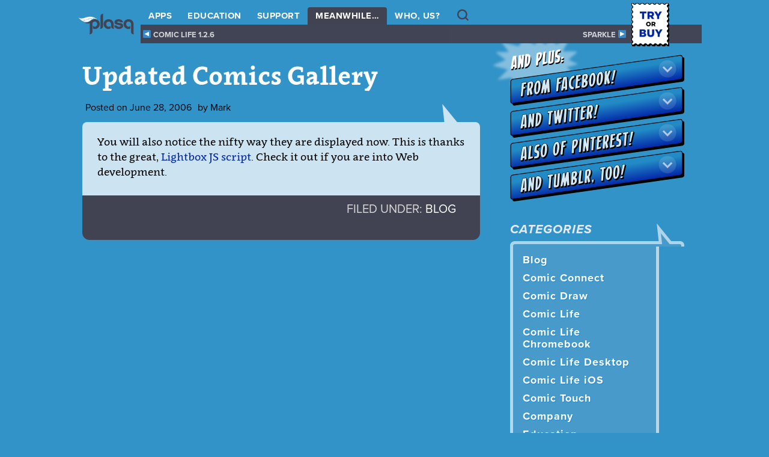

--- FILE ---
content_type: text/html; charset=UTF-8
request_url: https://plasq.com/2006/06/updated-comics-gallery/
body_size: 20869
content:

<!DOCTYPE html>
<html lang="en-US">
<head>

		<meta charset="UTF-8" />
	<meta id="pqviewport" name="viewport" content="width=device-width, initial-scale=1, maximum-scale=1" />
	<script>
		var sUsrAg = navigator.userAgent;
		if( sUsrAg.indexOf("iPad") > -1 ) {
			var mvp = document.getElementById('pqviewport');
			mvp.setAttribute('content','width=1080');
		}
	</script>
	<link rel="shortcut icon" type="image/vnd.microsoft.icon" href="/favicon.ico"/>
   <link rel="icon" type="image/png" href="/favicon.png"/>
	<title>
		Updated Comics Gallery | plasq.com	</title>
	<link rel="profile" href="https://gmpg.org/xfn/11" />
	<link rel="pingback" href="https://plasq.com/xmlrpc.php" />	
<link rel="shortcut icon" href="https://plasq.com/favicon.png" type="image/x-icon" /><link rel="apple-touch-icon-precomposed" href="https://plasq.com/wp-content/uploads/2014/03/2d5987662101e3c153aa49c94191bb1b.png" /><meta name='robots' content='max-image-preview:large' />
<link rel='dns-prefetch' href='//vjs.zencdn.net' />
<link rel="alternate" type="application/rss+xml" title="plasq.com &raquo; Feed" href="https://plasq.com/feed/" />
<link rel="alternate" type="application/rss+xml" title="plasq.com &raquo; Comments Feed" href="https://plasq.com/comments/feed/" />
<link rel="alternate" type="application/rss+xml" title="plasq.com &raquo; Updated Comics Gallery Comments Feed" href="https://plasq.com/2006/06/updated-comics-gallery/feed/" />
<script type="text/javascript">
window._wpemojiSettings = {"baseUrl":"https:\/\/s.w.org\/images\/core\/emoji\/14.0.0\/72x72\/","ext":".png","svgUrl":"https:\/\/s.w.org\/images\/core\/emoji\/14.0.0\/svg\/","svgExt":".svg","source":{"concatemoji":"https:\/\/plasq.com\/wp-includes\/js\/wp-emoji-release.min.js?ver=6.1.1"}};
/*! This file is auto-generated */
!function(e,a,t){var n,r,o,i=a.createElement("canvas"),p=i.getContext&&i.getContext("2d");function s(e,t){var a=String.fromCharCode,e=(p.clearRect(0,0,i.width,i.height),p.fillText(a.apply(this,e),0,0),i.toDataURL());return p.clearRect(0,0,i.width,i.height),p.fillText(a.apply(this,t),0,0),e===i.toDataURL()}function c(e){var t=a.createElement("script");t.src=e,t.defer=t.type="text/javascript",a.getElementsByTagName("head")[0].appendChild(t)}for(o=Array("flag","emoji"),t.supports={everything:!0,everythingExceptFlag:!0},r=0;r<o.length;r++)t.supports[o[r]]=function(e){if(p&&p.fillText)switch(p.textBaseline="top",p.font="600 32px Arial",e){case"flag":return s([127987,65039,8205,9895,65039],[127987,65039,8203,9895,65039])?!1:!s([55356,56826,55356,56819],[55356,56826,8203,55356,56819])&&!s([55356,57332,56128,56423,56128,56418,56128,56421,56128,56430,56128,56423,56128,56447],[55356,57332,8203,56128,56423,8203,56128,56418,8203,56128,56421,8203,56128,56430,8203,56128,56423,8203,56128,56447]);case"emoji":return!s([129777,127995,8205,129778,127999],[129777,127995,8203,129778,127999])}return!1}(o[r]),t.supports.everything=t.supports.everything&&t.supports[o[r]],"flag"!==o[r]&&(t.supports.everythingExceptFlag=t.supports.everythingExceptFlag&&t.supports[o[r]]);t.supports.everythingExceptFlag=t.supports.everythingExceptFlag&&!t.supports.flag,t.DOMReady=!1,t.readyCallback=function(){t.DOMReady=!0},t.supports.everything||(n=function(){t.readyCallback()},a.addEventListener?(a.addEventListener("DOMContentLoaded",n,!1),e.addEventListener("load",n,!1)):(e.attachEvent("onload",n),a.attachEvent("onreadystatechange",function(){"complete"===a.readyState&&t.readyCallback()})),(e=t.source||{}).concatemoji?c(e.concatemoji):e.wpemoji&&e.twemoji&&(c(e.twemoji),c(e.wpemoji)))}(window,document,window._wpemojiSettings);
</script>
<style type="text/css">
img.wp-smiley,
img.emoji {
	display: inline !important;
	border: none !important;
	box-shadow: none !important;
	height: 1em !important;
	width: 1em !important;
	margin: 0 0.07em !important;
	vertical-align: -0.1em !important;
	background: none !important;
	padding: 0 !important;
}
</style>
	<link rel='stylesheet' id='flick-css' href='https://plasq.com/wp-content/plugins/mailchimp/css/flick/flick.css?ver=6.1.1' type='text/css' media='all' />
<link rel='stylesheet' id='mailchimpSF_main_css-css' href='https://plasq.com/?mcsf_action=main_css&#038;ver=6.1.1' type='text/css' media='all' />
<!--[if IE]>
<link rel='stylesheet' id='mailchimpSF_ie_css-css' href='https://plasq.com/wp-content/plugins/mailchimp/css/ie.css?ver=6.1.1' type='text/css' media='all' />
<![endif]-->
<link rel='stylesheet' id='wp-block-library-css' href='https://plasq.com/wp-includes/css/dist/block-library/style.min.css?ver=6.1.1' type='text/css' media='all' />
<link rel='stylesheet' id='classic-theme-styles-css' href='https://plasq.com/wp-includes/css/classic-themes.min.css?ver=1' type='text/css' media='all' />
<style id='global-styles-inline-css' type='text/css'>
body{--wp--preset--color--black: #000000;--wp--preset--color--cyan-bluish-gray: #abb8c3;--wp--preset--color--white: #ffffff;--wp--preset--color--pale-pink: #f78da7;--wp--preset--color--vivid-red: #cf2e2e;--wp--preset--color--luminous-vivid-orange: #ff6900;--wp--preset--color--luminous-vivid-amber: #fcb900;--wp--preset--color--light-green-cyan: #7bdcb5;--wp--preset--color--vivid-green-cyan: #00d084;--wp--preset--color--pale-cyan-blue: #8ed1fc;--wp--preset--color--vivid-cyan-blue: #0693e3;--wp--preset--color--vivid-purple: #9b51e0;--wp--preset--gradient--vivid-cyan-blue-to-vivid-purple: linear-gradient(135deg,rgba(6,147,227,1) 0%,rgb(155,81,224) 100%);--wp--preset--gradient--light-green-cyan-to-vivid-green-cyan: linear-gradient(135deg,rgb(122,220,180) 0%,rgb(0,208,130) 100%);--wp--preset--gradient--luminous-vivid-amber-to-luminous-vivid-orange: linear-gradient(135deg,rgba(252,185,0,1) 0%,rgba(255,105,0,1) 100%);--wp--preset--gradient--luminous-vivid-orange-to-vivid-red: linear-gradient(135deg,rgba(255,105,0,1) 0%,rgb(207,46,46) 100%);--wp--preset--gradient--very-light-gray-to-cyan-bluish-gray: linear-gradient(135deg,rgb(238,238,238) 0%,rgb(169,184,195) 100%);--wp--preset--gradient--cool-to-warm-spectrum: linear-gradient(135deg,rgb(74,234,220) 0%,rgb(151,120,209) 20%,rgb(207,42,186) 40%,rgb(238,44,130) 60%,rgb(251,105,98) 80%,rgb(254,248,76) 100%);--wp--preset--gradient--blush-light-purple: linear-gradient(135deg,rgb(255,206,236) 0%,rgb(152,150,240) 100%);--wp--preset--gradient--blush-bordeaux: linear-gradient(135deg,rgb(254,205,165) 0%,rgb(254,45,45) 50%,rgb(107,0,62) 100%);--wp--preset--gradient--luminous-dusk: linear-gradient(135deg,rgb(255,203,112) 0%,rgb(199,81,192) 50%,rgb(65,88,208) 100%);--wp--preset--gradient--pale-ocean: linear-gradient(135deg,rgb(255,245,203) 0%,rgb(182,227,212) 50%,rgb(51,167,181) 100%);--wp--preset--gradient--electric-grass: linear-gradient(135deg,rgb(202,248,128) 0%,rgb(113,206,126) 100%);--wp--preset--gradient--midnight: linear-gradient(135deg,rgb(2,3,129) 0%,rgb(40,116,252) 100%);--wp--preset--duotone--dark-grayscale: url('#wp-duotone-dark-grayscale');--wp--preset--duotone--grayscale: url('#wp-duotone-grayscale');--wp--preset--duotone--purple-yellow: url('#wp-duotone-purple-yellow');--wp--preset--duotone--blue-red: url('#wp-duotone-blue-red');--wp--preset--duotone--midnight: url('#wp-duotone-midnight');--wp--preset--duotone--magenta-yellow: url('#wp-duotone-magenta-yellow');--wp--preset--duotone--purple-green: url('#wp-duotone-purple-green');--wp--preset--duotone--blue-orange: url('#wp-duotone-blue-orange');--wp--preset--font-size--small: 13px;--wp--preset--font-size--medium: 20px;--wp--preset--font-size--large: 36px;--wp--preset--font-size--x-large: 42px;--wp--preset--spacing--20: 0.44rem;--wp--preset--spacing--30: 0.67rem;--wp--preset--spacing--40: 1rem;--wp--preset--spacing--50: 1.5rem;--wp--preset--spacing--60: 2.25rem;--wp--preset--spacing--70: 3.38rem;--wp--preset--spacing--80: 5.06rem;}:where(.is-layout-flex){gap: 0.5em;}body .is-layout-flow > .alignleft{float: left;margin-inline-start: 0;margin-inline-end: 2em;}body .is-layout-flow > .alignright{float: right;margin-inline-start: 2em;margin-inline-end: 0;}body .is-layout-flow > .aligncenter{margin-left: auto !important;margin-right: auto !important;}body .is-layout-constrained > .alignleft{float: left;margin-inline-start: 0;margin-inline-end: 2em;}body .is-layout-constrained > .alignright{float: right;margin-inline-start: 2em;margin-inline-end: 0;}body .is-layout-constrained > .aligncenter{margin-left: auto !important;margin-right: auto !important;}body .is-layout-constrained > :where(:not(.alignleft):not(.alignright):not(.alignfull)){max-width: var(--wp--style--global--content-size);margin-left: auto !important;margin-right: auto !important;}body .is-layout-constrained > .alignwide{max-width: var(--wp--style--global--wide-size);}body .is-layout-flex{display: flex;}body .is-layout-flex{flex-wrap: wrap;align-items: center;}body .is-layout-flex > *{margin: 0;}:where(.wp-block-columns.is-layout-flex){gap: 2em;}.has-black-color{color: var(--wp--preset--color--black) !important;}.has-cyan-bluish-gray-color{color: var(--wp--preset--color--cyan-bluish-gray) !important;}.has-white-color{color: var(--wp--preset--color--white) !important;}.has-pale-pink-color{color: var(--wp--preset--color--pale-pink) !important;}.has-vivid-red-color{color: var(--wp--preset--color--vivid-red) !important;}.has-luminous-vivid-orange-color{color: var(--wp--preset--color--luminous-vivid-orange) !important;}.has-luminous-vivid-amber-color{color: var(--wp--preset--color--luminous-vivid-amber) !important;}.has-light-green-cyan-color{color: var(--wp--preset--color--light-green-cyan) !important;}.has-vivid-green-cyan-color{color: var(--wp--preset--color--vivid-green-cyan) !important;}.has-pale-cyan-blue-color{color: var(--wp--preset--color--pale-cyan-blue) !important;}.has-vivid-cyan-blue-color{color: var(--wp--preset--color--vivid-cyan-blue) !important;}.has-vivid-purple-color{color: var(--wp--preset--color--vivid-purple) !important;}.has-black-background-color{background-color: var(--wp--preset--color--black) !important;}.has-cyan-bluish-gray-background-color{background-color: var(--wp--preset--color--cyan-bluish-gray) !important;}.has-white-background-color{background-color: var(--wp--preset--color--white) !important;}.has-pale-pink-background-color{background-color: var(--wp--preset--color--pale-pink) !important;}.has-vivid-red-background-color{background-color: var(--wp--preset--color--vivid-red) !important;}.has-luminous-vivid-orange-background-color{background-color: var(--wp--preset--color--luminous-vivid-orange) !important;}.has-luminous-vivid-amber-background-color{background-color: var(--wp--preset--color--luminous-vivid-amber) !important;}.has-light-green-cyan-background-color{background-color: var(--wp--preset--color--light-green-cyan) !important;}.has-vivid-green-cyan-background-color{background-color: var(--wp--preset--color--vivid-green-cyan) !important;}.has-pale-cyan-blue-background-color{background-color: var(--wp--preset--color--pale-cyan-blue) !important;}.has-vivid-cyan-blue-background-color{background-color: var(--wp--preset--color--vivid-cyan-blue) !important;}.has-vivid-purple-background-color{background-color: var(--wp--preset--color--vivid-purple) !important;}.has-black-border-color{border-color: var(--wp--preset--color--black) !important;}.has-cyan-bluish-gray-border-color{border-color: var(--wp--preset--color--cyan-bluish-gray) !important;}.has-white-border-color{border-color: var(--wp--preset--color--white) !important;}.has-pale-pink-border-color{border-color: var(--wp--preset--color--pale-pink) !important;}.has-vivid-red-border-color{border-color: var(--wp--preset--color--vivid-red) !important;}.has-luminous-vivid-orange-border-color{border-color: var(--wp--preset--color--luminous-vivid-orange) !important;}.has-luminous-vivid-amber-border-color{border-color: var(--wp--preset--color--luminous-vivid-amber) !important;}.has-light-green-cyan-border-color{border-color: var(--wp--preset--color--light-green-cyan) !important;}.has-vivid-green-cyan-border-color{border-color: var(--wp--preset--color--vivid-green-cyan) !important;}.has-pale-cyan-blue-border-color{border-color: var(--wp--preset--color--pale-cyan-blue) !important;}.has-vivid-cyan-blue-border-color{border-color: var(--wp--preset--color--vivid-cyan-blue) !important;}.has-vivid-purple-border-color{border-color: var(--wp--preset--color--vivid-purple) !important;}.has-vivid-cyan-blue-to-vivid-purple-gradient-background{background: var(--wp--preset--gradient--vivid-cyan-blue-to-vivid-purple) !important;}.has-light-green-cyan-to-vivid-green-cyan-gradient-background{background: var(--wp--preset--gradient--light-green-cyan-to-vivid-green-cyan) !important;}.has-luminous-vivid-amber-to-luminous-vivid-orange-gradient-background{background: var(--wp--preset--gradient--luminous-vivid-amber-to-luminous-vivid-orange) !important;}.has-luminous-vivid-orange-to-vivid-red-gradient-background{background: var(--wp--preset--gradient--luminous-vivid-orange-to-vivid-red) !important;}.has-very-light-gray-to-cyan-bluish-gray-gradient-background{background: var(--wp--preset--gradient--very-light-gray-to-cyan-bluish-gray) !important;}.has-cool-to-warm-spectrum-gradient-background{background: var(--wp--preset--gradient--cool-to-warm-spectrum) !important;}.has-blush-light-purple-gradient-background{background: var(--wp--preset--gradient--blush-light-purple) !important;}.has-blush-bordeaux-gradient-background{background: var(--wp--preset--gradient--blush-bordeaux) !important;}.has-luminous-dusk-gradient-background{background: var(--wp--preset--gradient--luminous-dusk) !important;}.has-pale-ocean-gradient-background{background: var(--wp--preset--gradient--pale-ocean) !important;}.has-electric-grass-gradient-background{background: var(--wp--preset--gradient--electric-grass) !important;}.has-midnight-gradient-background{background: var(--wp--preset--gradient--midnight) !important;}.has-small-font-size{font-size: var(--wp--preset--font-size--small) !important;}.has-medium-font-size{font-size: var(--wp--preset--font-size--medium) !important;}.has-large-font-size{font-size: var(--wp--preset--font-size--large) !important;}.has-x-large-font-size{font-size: var(--wp--preset--font-size--x-large) !important;}
.wp-block-navigation a:where(:not(.wp-element-button)){color: inherit;}
:where(.wp-block-columns.is-layout-flex){gap: 2em;}
.wp-block-pullquote{font-size: 1.5em;line-height: 1.6;}
</style>
<link rel='stylesheet' id='rs-settings-css' href='https://plasq.com/wp-content/plugins/revslider/rs-plugin/css/settings.css?rev=4.1.4&#038;ver=6.1.1' type='text/css' media='all' />
<link rel='stylesheet' id='rs-captions-css' href='https://plasq.com/wp-content/plugins/revslider/rs-plugin/css/dynamic-captions.css?rev=4.1.4&#038;ver=6.1.1' type='text/css' media='all' />
<link rel='stylesheet' id='rs-plugin-static-css' href='https://plasq.com/wp-content/plugins/revslider/rs-plugin/css/static-captions.css?rev=4.1.4&#038;ver=6.1.1' type='text/css' media='all' />
<link rel='stylesheet' id='videojs-plugin-css' href='https://plasq.com/wp-content/plugins/videojs-html5-video-player-for-wordpress/plugin-styles.css?ver=6.1.1' type='text/css' media='all' />
<link rel='stylesheet' id='videojs-css' href='//vjs.zencdn.net/4.5/video-js.css?ver=6.1.1' type='text/css' media='all' />
<link rel='stylesheet' id='attitude_style-css' href='https://plasq.com/wp-content/themes/attitude-pro/style.css?ver=6.1.1' type='text/css' media='all' />
<link rel='stylesheet' id='jquery_fancybox_style-css' href='https://plasq.com/wp-content/themes/attitude-pro/library/css/jquery.fancybox-1.3.4.css?ver=6.1.1' type='text/css' media='all' />
<script type='text/javascript' src='https://plasq.com/wp-includes/js/jquery/jquery.min.js?ver=3.6.1' id='jquery-core-js'></script>
<script type='text/javascript' src='https://plasq.com/wp-includes/js/jquery/jquery-migrate.min.js?ver=3.3.2' id='jquery-migrate-js'></script>
<script type='text/javascript' src='https://plasq.com/wp-content/plugins/mailchimp/js/scrollTo.js?ver=1.5.8' id='jquery_scrollto-js'></script>
<script type='text/javascript' src='https://plasq.com/wp-includes/js/jquery/jquery.form.min.js?ver=4.3.0' id='jquery-form-js'></script>
<script type='text/javascript' id='mailchimpSF_main_js-js-extra'>
/* <![CDATA[ */
var mailchimpSF = {"ajax_url":"https:\/\/plasq.com\/"};
/* ]]> */
</script>
<script type='text/javascript' src='https://plasq.com/wp-content/plugins/mailchimp/js/mailchimp.js?ver=1.5.8' id='mailchimpSF_main_js-js'></script>
<script type='text/javascript' src='https://plasq.com/wp-includes/js/jquery/ui/core.min.js?ver=1.13.2' id='jquery-ui-core-js'></script>
<script type='text/javascript' src='https://plasq.com/wp-content/plugins/mailchimp/js/datepicker.js?ver=6.1.1' id='datepicker-js'></script>
<script type='text/javascript' src='https://plasq.com/wp-content/plugins/ttt-devices/js/ttt-devices.js?ver=0.4' id='ttt-devices-js'></script>
<script type='text/javascript' src='https://plasq.com/wp-content/plugins/revslider/rs-plugin/js/jquery.themepunch.plugins.min.js?rev=4.1.4&#038;ver=6.1.1' id='themepunchtools-js'></script>
<script type='text/javascript' src='https://plasq.com/wp-content/plugins/revslider/rs-plugin/js/jquery.themepunch.revolution.min.js?rev=4.1.4&#038;ver=6.1.1' id='revslider-jquery.themepunch.revolution.min-js'></script>
<script type='text/javascript' src='https://plasq.com/wp-content/plugins/wp-retina-2x/app/picturefill.min.js?ver=1678133138' id='wr2x-picturefill-js-js'></script>
<script type='text/javascript' src='https://plasq.com/js/plasq-nav.js?ver=1.20' id='plasq-nav-js'></script>
<script type='text/javascript' src='https://plasq.com/js/jquery.cycle.plasq.js?ver=1.21' id='plasq-cycle-js'></script>
<script type='text/javascript' src='https://plasq.com/wp-content/themes/attitude-pro/library/js/backtotop.js?ver=6.1.1' id='backtotop-js'></script>
<script type='text/javascript' src='https://plasq.com/wp-content/themes/attitude-pro/library/js/jquery.quicksand.js?ver=6.1.1' id='quicksand-js'></script>
<script type='text/javascript' src='https://plasq.com/wp-content/themes/attitude-pro/library/js/jquery.easing.1.3.js?ver=6.1.1' id='easing-js'></script>
<link rel="https://api.w.org/" href="https://plasq.com/wp-json/" /><link rel="alternate" type="application/json" href="https://plasq.com/wp-json/wp/v2/posts/168" /><link rel="EditURI" type="application/rsd+xml" title="RSD" href="https://plasq.com/xmlrpc.php?rsd" />
<link rel="wlwmanifest" type="application/wlwmanifest+xml" href="https://plasq.com/wp-includes/wlwmanifest.xml" />
<link rel="canonical" href="https://plasq.com/2006/06/updated-comics-gallery/" />
<link rel='shortlink' href='https://plasq.com/?p=168' />
<link rel="alternate" type="application/json+oembed" href="https://plasq.com/wp-json/oembed/1.0/embed?url=https%3A%2F%2Fplasq.com%2F2006%2F06%2Fupdated-comics-gallery%2F" />
<link rel="alternate" type="text/xml+oembed" href="https://plasq.com/wp-json/oembed/1.0/embed?url=https%3A%2F%2Fplasq.com%2F2006%2F06%2Fupdated-comics-gallery%2F&#038;format=xml" />
<script type="text/javascript">
        jQuery(function($) {
            $('.date-pick').each(function() {
                var format = $(this).data('format') || 'mm/dd/yyyy';
                format = format.replace(/yyyy/i, 'yy');
                $(this).datepicker({
                    autoFocusNextInput: true,
                    constrainInput: false,
                    changeMonth: true,
                    changeYear: true,
                    beforeShow: function(input, inst) { $('#ui-datepicker-div').addClass('show'); },
                    dateFormat: format.toLowerCase(),
                });
            });
            d = new Date();
            $('.birthdate-pick').each(function() {
                var format = $(this).data('format') || 'mm/dd';
                format = format.replace(/yyyy/i, 'yy');
                $(this).datepicker({
                    autoFocusNextInput: true,
                    constrainInput: false,
                    changeMonth: true,
                    changeYear: false,
                    minDate: new Date(d.getFullYear(), 1-1, 1),
                    maxDate: new Date(d.getFullYear(), 12-1, 31),
                    beforeShow: function(input, inst) { $('#ui-datepicker-div').removeClass('show'); },
                    dateFormat: format.toLowerCase(),
                });

            });

        });
    </script>

		<script type="text/javascript"> document.createElement("video");document.createElement("audio");document.createElement("track"); </script>
			<style type="text/css">
		/* Font Family */
								/* Font Size */
																																										/* Featured Title and Slogan */
				.featured-text .featured-title,
				#controllers a:hover,
				#controllers a.active
				{
					background: #2d2d2d;
					opacity:0.9;
					-moz-opacity: 0.9;
					filter:alpha(opacity=90);
				}
				#controllers a:hover,
				#controllers a.active {
					color: #2d2d2d;
				}
				.slogan-wrap { 
					background: #2d2d2d;
				}
				.slogan-wrap .view-work {
					background: #ffffff;
					opacity:0.9;
					-moz-opacity: 0.9;
					filter:alpha(opacity=90);
				}
				.slogan-wrap .view-work:hover {
					opacity:10;
					-moz-opacity:10;
					filter:alpha(opacity=100);
					background: #ffffff;
				}
										/* Buttons, Custom Tag Cloud and Paginations */
				input[type="reset"],
				input[type="button"],
				input[type="submit"],
				input[type="reset"]:hover,
				input[type="button"]:hover,
				input[type="submit"]:hover,
				a.readmore,
				a.readmore:hover,
				.widget_custom-tagcloud a:hover,
				#wp_page_numbers ul li a:hover,
				#wp_page_numbers ul li.active_page a,
				.wp-pagenavi .current,
				.wp-pagenavi a:hover,
				ul.default-wp-page li a:hover,
				.pagination span {
					background: #2d2d2d;
					border-color: rgba(0, 0, 0, 0.2);
				}
										/* links */
				a,
				#site-title a span,
				#site-title a:hover,
				#site-title a:focus,
				#site-title a:active,
				#access a:hover,
				#access ul li.current-menu-item a, 
				#access ul li.current_page_ancestor a,
				#access ul li.current-menu-ancestor a,
				#access ul li.current_page_item a,
				#access ul li:hover > a,
				#access ul li ul li a:hover,
				#access ul li ul li:hover > a,
				#access ul li.current-menu-item ul li a:hover,
				#content ul a:hover,
				#content ol a:hover,
				#content .gal-filter li.active a,
				.entry-title a:hover,
				.entry-title a:focus,
				.entry-title a:active,
				.entry-meta a:hover,
				.tags a:hover,
				.custom-gallery-title a:hover,
				.widget ul li a:hover,
				.widget-title a:hover,
				.widget_tag_cloud a:hover,
				#site-generator .copyright a:hover {
					color: #2d2d2d;
				}
				#access ul li ul,
				blockquote {
					border-color: #2d2d2d;
				}
													/* Main Content */
				.wrapper { 
										background-color: transparent;
					-webkit-box-shadow: 0 0 5px rgba(0, 0, 0, 0.2);
					-moz-box-shadow: 0 0 5px rgba(0, 0, 0, 0.2);
					box-shadow: 0 0 5px rgba(0, 0, 0, 0.2);
				}
				#content .post,
				.entry-meta-bar,
				#wp_page_numbers, 
				.wp-pagenavi, 
				#content ul.default-wp-page,
				.pagination { 
					border-color: rgba(0, 0, 0, 0.2); 
				}
																									</style>
<!-- plasq.com Custom CSS Styles -->
<style type="text/css" media="screen">
/*! responsive-nav */

#menu-item-2844,
#showmenu {
   display: none;
}
.mobilesizeonly {
   display:none;
}
.desktopsizeonly {
   display:block;
}

#branding #access a.red {
   background-color: #ED401C;
}
@media only screen and (max-width: 767px) {
#menu-item-2844,
.mobilesizeonly {
   display:block;
}
#content .box {
   margin-top: 0px !important;
}
#content .boxedu {
   margin-top: 0px !important;
}
.desktopsizeonly {
   display:none;
}

#site-logo {
   display:none;
}
.wrapper #main {
   padding: 0px;
}
#branding #access {
   display: none;
}
#branding #access .root {
   margin-left: 0px;
}
#branding #access a {
   background-color: #424352;
   border-bottom: 1px solid #686975;
   border-radius: 0;
   -moz-border-radius: 0;
   -webkit-border-radius: 0;
   padding-left: 32px;
}
#branding #access>div>ul li ul li:hover > a {
   border-radius: 0;
}
#branding #access ul li:hover ul.sub-menu {
   padding: 0;
}
#main .two-thirds {
   margin: 0;
   padding-bottom: 10px;
   width: 100%;
}
.single-post #branding #access>div>ul>li#menu-item-783>a, 
.single-post #branding #access>div>ul>li:hover>a {
   padding-bottom: 14px;
}
.persistent-header #access .next-previous-post-link ul li a {
   padding: 7px;
   font-size: 12px;
}
.persistent-header #access .next-previous-post-link ul {
   width: 100%;
}
.persistent-header #access .next-previous-post-link {
   top: 42px;
}
.admin-bar .persistent-header #access .next-previous-post-link {
   top: 91px;
   margin-left: 97px;
}

#branding #access ul ul a {
   background-color: #4b4c5b;
}
#branding #access ul ul ul a {
   background-color: #555664;
}

#branding #access .current-menu-item ul a,
#branding #access a {
   color: #8d8d94;
   font-size: 14px;
   line-height: 14px;
}

#branding #access ul li ul li a {
   font-size: 14px !Important;
}

#branding #access .current-menu-ancestor>ul,
#branding #access .current-menu-item>ul {
   display: block;
}

#branding #access .current-menu-ancestor>a,
#branding #access .current-menu-item>a {
   color: white !important;
}

#branding .persistent-header,
#branding .persistent-header .background-trick {
   height: 35px;
}
#branding .persistent-header {
   margin-top: -35px;
   min-height: 45px;
}
#branding #access ul ul li a {
    padding-left: 44px !important;
}
#branding #access ul ul ul li a {
    padding-left: 56px !important;
}
#branding #access ul ul {
    display: none;
    width: 100%;
}
body.custom-background {
   padding-top: 35px !important;
}
   body.page-template-page-template-companypage-php.custom-background {
      padding-top: 10px !important;
   }

   #branding #tryme {
      position: absolute;
      right: 0px;
      top: 0px;
      width: 72px;
      height: 72px;
      background-size: contain;
   }
   #showmenu {
      -webkit-tap-highlight-color: rgba(0,0,0,0);
-webkit-touch-callout: none;
-webkit-user-select: none;
-moz-user-select: none;
-ms-user-select: none;
-o-user-select: none;
user-select: none;
width: 100%;
height: 34px;
border-bottom: 1px solid #000;
overflow: hidden;
display: table;
background: #323342;
z-index: 5;
position: absolute;
top: 0;
left: 0;
cursor: pointer;
padding: 5px;
padding-left: 8px;
        }
#showmenu-title {
overflow: hidden;
text-overflow: ellipsis;
z-index: 10;
color: white;
font-family: "proxima-nova",sans-serif;
font-style: normal;
font-size: 14px;
line-height: 14px;
font-weight: 700;
color: #8d8d94;
text-transform: uppercase;
display: table-cell;
vertical-align: middle;
width: 100%;
padding-right: 95px;
}
#showmenu-logo {
        background-image: url('/wp-content/uploads/2014/05/Mobile_IntHeadGFX.png');
        background-repeat: no-repeat;
        background-size: contain;
width: 25px;
height: 34px;
}
.page-template-page-template-frontpage-php #showmenu-logo {
   background-image: url("/wp-content/uploads/2014/05/Mobile_plasqLogo.png");
        width: 100px;
}
        div.menu-filler {
           display: none !important;
        }
        #access>div>ul {
      display: block;
                margin-top:45px;
   }
        #access div.container {
      background-color: #424242;
      width: 100%;
      position: absolute;
      top: 0;
   }
   #access a, #access li {
      display: block;
      float: none;
      position: initial;
   }
   #access ul li ul {
      display: block;
      position: initial;
   }
   #access ul li ul {
      background-color: transparent;
      -moz-box-shadow: none;
      -o-box-shadow: none;
      -webkit-box-shadow: none;
      box-shadow: none;
   }
}

/* remove all rounded menu borders */
/*
#access ul li:hover > a,
#access ul li ul,
#access ul li ul li a:hover, 
#access ul li ul li:hover > a, 
#access ul li.current-menu-item ul li a:hover,
.single-post #access ul li#menu-item-783>a, #access>div>ul>li.current-menu-item > a, #access>div>ul>li.current-menu-ancestor > a {
   border-radius: 0px !important;
}
*/

/* responsiveness-tweaks */

/* All Tablet Portrait size smaller than standard 1079 (devices and browsers) */
@media only screen and (max-width: 1078px) {
   #main main.indexpage {
      left: 30px !important;
   }
   #branding #menu-item-8882 {
      display: none;
   }
   body.page-template-page-template-kapow-php #main div.chevrons {
      width: 668px;
   }
   #branding div#page-menu {
      padding-left: 147px;
   }
   #branding #tryme {
      right: -40px;
   }
   #branding #page-menu li a {
     font-size: 11px;
   }
   #branding .searchform {
      display: none;
   }
   .page-template-page-template-blog-image-large-php #text-4,
   .category #text-4,
   .tag #text-4,
   .page-template-page-template-history-php div#secondary,
   .page-template-page-template-companypage-php div#secondary {
      display: none;
   }

   body.single-post .other-posts, 
   body.category .other-posts, 
   body.tag .other-posts, 
   body.page-template-page-template-blog-image-large-php .other-posts {
      width: 100% !important;
   }

   body.single-post #content .post, 
   body.category #content .post, 
   body.tag #content .post, 
   body.page-template-page-template-blog-image-large-php #content .post {
      margin-right: 0px !important;
   }
   #branding section.featured-slider .overlaydimmer-left,
   #branding section.featured-slider .overlaydimmer-right {
      display: none;
   }
   #branding div.menu-filler {
      width: 620px;
   }
   #branding section.featured-slider .slider-left {
      left: 0px;
      margin-top: -60px;
   }
   #branding section.featured-slider .slider-right {
      right: 0px;
      margin-top: -60px;
   }
   #branding section.featured-slider {
      width: 806px;
      padding-left: 100px;
      margin-left: -100px;
   }
   #branding section.featured-slider .slides img {
      max-width: 700px;
   }
   #secondary .widget.widget_text {
      float: left;
      margin-right: 40px;
   }
   #secondary div.product-quote {
      padding-top: 7px;
      margin-top: 5px;
   }
   #branding #page-menu ul { 
      width: 618px; 
   }
   #primary, #secondary {
      float: none !important;
      margin-left: 0 !important;
      width: 100% !important;
   }
}

/* All mobile devices smaller than 480px */
@media only screen and (max-width: 767px) {
   #branding #menu-item-8882 {
      display: list-item;
   }
   #container {
      padding-top: 18px;
   }
   #main main.indexpage {
      left: 0px !important;
   }
   #main img.aligncenter.size-large.wp-image-8809 {
      margin-top: 20px;
   }
   body.page-template-page-template-kapow-php #main div.chevrons {
      width: 420px;
   }
   body.page-template-page-template-frontpage-php #main .feature .entry-content p {
      font-size: 13px;
      line-height: 18px;
   }
   body.page-template-page-template-frontpage-php #main #primary div.frontpage-entry-meta-bar-footer {
      height: 20px;
      font-size: 10px;
      line-height: 15px;
   }
   body.page-template-page-template-frontpage-php #main #primary a.learnmore {
      font-size: 8px;
      line-height: 12px;
      color: white;
   }
   #branding #page-menu {
      display: none;
   }
   #branding form.searchform.clearfix {
      display: none;
   }
   #primary, #secondary {
      float: none !important;
      margin-left: 0 !important;
      width: 100% !important;
   }
   #secondary div.product-quote {
      padding-top: 9px;
      margin-top: 5px;
   }
   #secondary .widget.widget_text {
      float: none;
      margin-right: 0;
   }
   #branding section.featured-slider .slides img {
      max-width: 276px;
   }
   #branding section.featured-slider .slider-left {
      left: 0px;
      margin-top: -155px;
   }
   #branding section.featured-slider .slider-right {
      right: 10px;
      margin-top: -155px;
   }
   #branding section.featured-slider {
      width: 406px;
      padding-left: 100px;
      margin-left: -100px;
   }

}
@media only screen and (max-width: 479px) and (min-width: 0px) {
   #main main.indexpage {
      left: 40px !important;
   }
   #main img.aligncenter.size-large.wp-image-8809 {
      margin-top: 20px;
   }
   body.page-template-page-template-kapow-php #main div.chevrons {
      width: 280px;
   }
}

/* Small-size desktops. */
@media only screen and (max-width: 1063px) and (min-width: 767px) {

.persistent-header #access .next-previous-post-link ul {
   width: 675px;
}

.persistent-header #access .next-previous-post-link ul li a {
   font-size: 12px;
}

}
/* All mobile devices smaller 768px */
@media only screen and (max-width: 767px) and (min-width: 480px) {

   #branding section.featured-slider .slides img {
      max-width: 450px;
   }
   #branding section.featured-slider .slider-left {
      left: 0px;
      margin-top: -120px;
   }
   #branding section.featured-slider .slider-right {
      right: 55px;
      margin-top: -120px;
   }
   #branding section.featured-slider {
      width: 606px;
      padding-left: 100px;
      margin-left: -100px;
   }

}

/* end of resp-tweaks */ 


#content .box {
   background-color: rgba(255,255,255,0.6);
   border-radius: 8px;
   padding: 28px;
   margin-top: 18px;
   margin-bottom: 16px;
}

#content .boxedu {
   background-color: rgba(255,255,255,0.6);
   border-radius: 8px;
   padding: 28px;
   margin-top: 18px;
   margin-bottom: 16px;
}

.page-template-page-template-companypage-php #primary, 
.page-template-page-template-companypage-php #secondary {
   margin-top: 25px;
}
.page-template-page-template-companypage-php #primary header.entry-header {
   display: none;
}
.page-template-page-template-companypage-php .page-title-wrap {
   display: none;
}
.search-no-results .page-title-wrap,
.search-results .page-title-wrap {
   display: none;
}

.search-no-results .entry-header .entry-title a,
.search-results .entry-header .entry-title a {
   font-size: 26px;
   line-height: 30px;
}

p {
   font-size: 18px;
   line-height: 25px;
}

body.page-template-page-template-frontpage-php .feature .entry-content p {
   font-size: 23px;
   line-height: 28px;
}
body.page-template-page-template-history-php .entry-content p,
body.page-template-page-template-companypage-php .entry-content p,
body.page-template-page-template-frontpage-php .entry-content p {
   font-size: 15px;
   line-height: 19px;
   margin-bottom: 8px;
}
.rev_slider_wrapper {
   z-index: 0;
}

#page-menu li:hover,
#page-menu li:hover a,
#page-menu li.current_page_item,
#page-menu li.current_page_item a {
   border-radius: 4px;
}
/*
#page-menu li:hover + li.current_page_item a,
#page-menu li.current_page_item + li:hover a {
   border-bottom-left-radius: 0px;
   border-top-left-radius: 0px;
}
*/

body.page-template-page-template-kapow-php input.s {
   background-image: url(https://plasq.com/wp-content/uploads/2014/10/KAPOW-SearchIcon.png);
}

input.s {
   background: url(/wp-content/uploads/2014/05/searchboxicon.png) no-repeat right 4px transparent;
}
input.s:focus {
   margin-top: -2px;
   border-width: 2px;
   border-radius: 5px;
   width: 252px;
   border-color: #424352;
   background: url(/wp-content/uploads/2014/05/searchboxiconroll.png) no-repeat 302px 4px #fff;
   color: #333;
   font-style: normal;
}
#branding .searchform {
   float: left;
   margin-right: 40px;
   margin-top: -2px;
   margin-left: 1px;
}

a + br, img + br {
   display: none;
}

/* -------------- */
h2 {
   font-size: 25px;
   line-height: 28px;
}

.page-template-page-template-history-php #secondary {
   margin-top: 30px;
}

.page-template-page-template-history-php #content h2,
.page-template-page-template-kapow-php #content h2,
.page-template-page-template-education-php #content h2,
.page-template-page-template-product-php #content h2 {
   padding: 0;
   margin: 0;
   font-family: "proxima-nova",sans-serif;
   font-style: normal;
   font-weight: 700;
   font-size: 25px;
   line-height: 28px;
   padding-bottom: 7px;
   color:#222;
   text-transform: none;
}

.page-template-page-template-education-php #content,
.page-template-page-template-kapow-php #content,
.page-template-page-template-product-php #content {
   font-family: "clavo",sans-serif;
   font-style: normal;
   font-weight: 400;
   font-size: 20px;
   line-height: 24px;
   text-align: left;
   color: #000;
}
.product-widget-container span.requirement {
   color: #000;
   display: block;
   padding-left: 5px;
   font-size: 17px;
   padding-bottom: 10px;
   border-bottom: 2px solid #ffc500;
   margin-bottom: 10px;
   padding-top: 5px;
}
.product-widget-container label {
   color: #000;
   cursor: pointer;
}
input[type="radio"] {
    display:none;
}
input[type="radio"] + label span {
    display:inline-block;
   width: 40px;
   height: 40px;
   margin: -5px 10px 0 0;
    vertical-align:middle;
    background:url(/wp-content/uploads/2014/05/OptionButton.png) left top no-repeat;
    cursor:pointer;
}
input[type="radio"]:checked + label span {
    background:url(/wp-content/uploads/2014/05/OptionButtonRoll.png) left top no-repeat;
}

.product-widget-container .action-button:hover {
   text-shadow: none;
}
.product-widget-container .action-button:active {
   box-shadow: none;
   margin-top: 3px;
   margin-left: 1px;
   margin-bottom: 1px;
}
.product-widget-container .action-button {
   cursor: pointer;
   background-color: #12b257;
   border: 2px solid #111;
   border-radius: 5px;
   padding: 12px 37px;
   font-family: "proxima-nova",sans-serif;
   font-style: normal;
   font-weight: 700;
   font-size: 27px;
   color: #fff;
   text-transform: uppercase;
   text-shadow: 2px 2px 1px #000;
   box-shadow: 2px 2px 0px #000;
   width: 100%;
}
div.product-quote {
   b-ackground-image: url('/wp-content/uploads/2014/05/productpage-quotesbubble-top.png?1');
   p-adding-top: 10px;
   b-ackground-image: url('/wp-content/uploads/2014/05/SideQuoteINT-top.png');
   background-image: url('/wp-content/uploads/2014/07/Product-QuoteBalloon-Top@2x.png');
   background-size: 341px 9px;
   background-repeat: no-repeat;
   padding-top: 8px;
   margin-top: 12px;
   width: 328px;
   max-width: 115%;
   background-size: contain;
}
div.product-quote-body {
   b-ackground-image: url('/wp-content/uploads/2014/05/productpage-quotesbubble-bg.png?1');
   b-ackground-image: url('/wp-content/uploads/2014/05/SideQuoteINT-btm.png');
   background-image: url('/wp-content/uploads/2014/07/Product-QuoteBalloon-Btm@2x.png');
   b-ackground-size: 341px 1000px;
   background-position: bottom left;
   background-repeat: no-repeat;
   max-width: 100%;
   background-size: cover;
   padding-left: 25px;
   padding-right: 65px;
   padding-top: 5px;
   padding-bottom: 17px;
   text-align: center;
   f-ont-family: "clavo",sans-serif;
font-family: "blambot-casual",sans-serif;
font-style: normal;
font-weight: 400;
font-size: 22px;
line-height: 27px;
text-align:center;
color: #000;
}
div.product-quote-body p {
   padding: 6px 0px 0px 0px;
   font-family: "clavo",sans-serif;
   font-style: italic;
   font-size: 19px;
   line-height: 25px;
}
.page-id-78 div.product-quote-body p {
   font-size: 19px;
   line-height: 25px;
}
div.product-quote-body b {
   font-family: "proxima-nova",sans-serif;
font-style: normal;
font-weight: 700;
font-size: 18px;
line-height: 22px;
padding: 0;
display:block;
}

.page-template-page-template-history-php hr {
   border-color: #555;
}

.page-template-page-template-history-php .entry-content,
.page-template-page-template-kapow-php .entry-content,
.page-template-page-template-education-php .entry-content,
.page-template-page-template-product-php .entry-content {
   overflow: visible;
}
.page-template-page-template-history-php .page-title-wrap,
.page-template-page-template-history-php .entry-header,
.page-template-page-template-education-php .page-title-wrap,
.page-template-page-template-education-php .entry-header,
.page-template-page-template-kapow-php .page-title-wrap,
.page-template-page-template-kapow-php .entry-header,
.page-template-page-template-product-php .page-title-wrap,
.page-template-page-template-product-php .entry-header {
   display: none;
}
.page-template-page-template-history-php #primary .entry-content,
.page-template-page-template-education-php .entry-content,
.page-template-page-template-kapow-php .entry-content,
.page-template-page-template-product-php .entry-content {
   background-color: transparent;
   padding: 0;
}

body.custom-background.single-post {
   background-color: #3293c8;
}
.single-post div.menu-filler {
   background-color: rgba(34,138,196,0.75);
}

div.menu-filler {
   display: none;
   position: absolute;
   left: 0px;
width: 937px;
height: 29px;
background-color: rgba(66,67,82,0.75);
z-index: 50;
top: 29px;
}


.single-post #site-logo,
.page-template-page-template-companypage-php #site-logo,
.page-template-page-template-history-php #site-logo,
.page-template-page-template-education-php #site-logo,
.page-template-page-template-product-php #site-logo {
   margin-top: 30px;
}

.single-post li:hover div.menu-filler,
.page-template-page-template-companypage-php li:hover div.menu-filler,
.page-template-page-template-history-php li:hover div.menu-filler,
.page-template-page-template-education-php li:hover div.menu-filler,
.page-template-page-template-product-php li:hover div.menu-filler {
   display: block;
}

.single-post  li#menu-item-936,
.has-page-menu li#menu-item-936 {
   display: block;
   background-color: #383948;
   background-image: url('/wp-content/uploads/2014/05/menuleaf.png');
   background-position: center center;
   background-repeat: no-repeat;
   height: 50px;
}
li#menu-item-936 {
   display: none;
}
li#menu-item-936 a {
   visibility: hidden;
}

.has-page-menu.persistent-shadow {
   /*
   box-shadow: none;
   -webkit-box-shadow: none;
   -moz-box-shadow: none;
   */
}
.page-template-page-template-history-php #secondary blockquote p,
.page-template-page-template-companypage-php #secondary blockquote p,
.page-template-page-template-frontpage-php #secondary blockquote p {
   font-size: 15px;
   line-height: 18px;
}
.page-template-page-template-history-php #secondary .entry-header,
.page-template-page-template-companypage-php #secondary .entry-header,
.page-template-page-template-frontpage-php #secondary .entry-header {
   margin-top: 10px;
}
.page-template-page-template-history-php #secondary .entry-header .entry-title,
.page-template-page-template-companypage-php #secondary .entry-header .entry-title,
.page-template-page-template-frontpage-php #secondary .entry-header .entry-title {
   line-height: 20px;
}
.page-template-page-template-history-php #secondary .entry-header .entry-title a,
.page-template-page-template-companypage-php #secondary .entry-header .entry-title a,
.page-template-page-template-frontpage-php #secondary .entry-header .entry-title a {
   font-size: 21px;
   line-height: 24px;
}
.page-template-page-template-history-php #secondary,
.page-template-page-template-companypage-php #secondary,
.page-template-page-template-frontpage-php #secondary {
   width: 290px !important;
}
.page-template-page-template-history-php #secondary a.thereismore,
.page-template-page-template-companypage-php #secondary a.thereismore,
.page-template-page-template-frontpage-php #secondary a.thereismore {
   color: #424352;
   font-size: 10px;
   padding-right: 0px;
}
.page-template-page-template-history-php #secondary .entry-content,
.page-template-page-template-companypage-php #secondary .entry-content,
.page-template-page-template-frontpage-php #secondary .entry-content {
   background-color: transparent;
   border-radius: 0px;
   background-image: url('/wp-content/uploads/2014/05/fp-right-tile.png');
   padding-top: 16px;
   font-size: 15px;
   line-height: 18px;

}
.page-template-page-template-history-php #secondary .entry-meta,
.page-template-page-template-companypage-php #secondary .entry-meta,
.page-template-page-template-frontpage-php #secondary .entry-meta {
   background-image: url('/wp-content/uploads/2014/05/fp-right-top.png');
   font-size: 13px;
   line-height: 14px;
   padding-top: 20px;
   padding-bottom: 16px;
}
.page-template-page-template-history-php #secondary .frontpage-entry-meta-bar-footer,
.page-template-page-template-companypage-php #secondary .frontpage-entry-meta-bar-footer,
.page-template-page-template-frontpage-php #secondary .frontpage-entry-meta-bar-footer {
   background-image: url('/wp-content/uploads/2014/05/fp-right-bottom.png');
}

.page-template-page-template-history-php #secondary .post-featured-image,
.page-template-page-template-history-php #primary .post-featured-image,
.page-template-page-template-companypage-php #secondary .post-featured-image,
.page-template-page-template-companypage-php #primary .post-featured-image,
.page-template-page-template-frontpage-php #secondary .post-featured-image,
.page-template-page-template-frontpage-php #primary .post-featured-image {
   margin-bottom: -10px;
}
.page-template-page-template-frontpage-php #primary section {
   margin-bottom: 50px
}

div.frontpage-entry-meta-bar-footer {
   background-image: url('/wp-content/uploads/2014/05/platform-wedges.png');
   background-repeat: no-repeat;
   height: 32px;
   padding-top: 7px;
   border-bottom-left-radius: 12px;
font-family: "proxima-nova",sans-serif;
font-weight: 400;
color: #fff;
font-size: 20px;
text-align: left;
padding-left: 25px;
}
#content ul.default-wp-page li.next {
   margin-right: 40px;
}
#content ul.default-wp-page li:hover a,
#content ul.default-wp-page li a {
   font-family: "proxima-nova",sans-serif;
   font-style: normal;
   font-weight: 400;
   color: #eee;
   font-size: 17px;
   background: none;
   box-shadow: none;
   -webkit-box-shadow: none;
   -moz-box-shadow: none;
   border: 0;
   text-transform: uppercase;
}
#content ul.default-wp-page li:hover a {
   color: #fff;
}
@media only screen and (max-width: 1078px) {
.left-col, .right-col {
   width: 100% !important;
}
}
.left-col, .right-col {
   float: left;
   width: 50%;
}

#colophon .widget-area {
   padding: 30px 0 0px;
}

#colophon .widget-wrap {
   font-family: "proxima-nova",sans-serif;
   font-style: normal;
   font-weight: 400;
   color: #000;
   font-size: 15px;
   line-height: 17px;
}

#colophon a +br {
   display: block;
}

#colophon .widget-wrap .widget-title, 
#colophon .widget-wrap .widget-title a {
   font-family: "proxima-nova",sans-serif;
   font-style: normal;
   font-weight: 700;
   color: #ff9200;
   font-size: 15px;
   text-align: left;
   clear: left;
}

/*
.page-template-page-template-frontpage-php 
*/
#colophon {
   border-top: 4px solid #ed401c;
   margin-bottom: 0;
   position: absolute;
   left: 0px;
   right: 0px;
   z-index: 2;
}
#colophon .widget-wrap a,
#colophon .widget-wrap .textwidget a {
   color: #fff;
}
#colophon .widget-wrap a:hover {
   text-decoration: underline;
}
#site-generator {
   padding: 0px 0px 20px 0px !important;
    background-color: #424352 !important;
}

#colophon .widget-wrap {
   background-color: #424352 !important;
   color: #fff;
   border: 0;
}

ul.default-wp-page.clearfix {
   clear: both;
}
.single-post #access>div>ul>li#menu-item-783>a,
.single-post #access>div>ul>li:hover>a {
/*   padding-bottom: 9px;*/
   border-bottom-left-radius: 0;
   border-bottom-right-radius: 0;
}
/*
.single-post .persistent-shadow {
   box-shadow: none;
   -webkit-box-shadow: none;
   -moz-box-shadow: none;
}
*/
.single-post .persistent-header .background-trick {
   height: 70px;
}
div.product-widget {
   margin-top: -25px;
}
div.product-widget-outer {
   margin-top: -80px;
   margin-bottom: 50px;
}
div.product-widget .posted {
   font-family: "proxima-nova",sans-serif;
   font-style: normal;
   font-weight: 700;
   color: #000;
   font-size: 15px;
   text-align: right;
   border-bottom: 2px solid rgba(0,0,0,0.2);
   margin-bottom: 10px;
}
.product-widget .post a {
   font-style: normal;
   font-weight: 700;
   color: #0125A9;
}
.product-widget .product-widget-container {
   display:none;
}
.product-widget.active .product-widget-container {
   display:block;
   margin-bottom: -20px;
}
.product-widget-outer .or {
   display: block;
   width: 291px;
   height: 16px;
   margin-left: 3px;
   font-family: "lint-mccree",sans-serif;
   font-style: normal;
   font-weight: 700;
   color: #000;
   font-size: 15px;
   text-align: center;
   position: relative;
   top: 34px;
}
.product-widget .posts {
   display: block;
   background-color: #fff;
   background-color: rgba(255,255,255,0.35);
   width: 254px;
   margin-left: 3px;
   padding:18px 16px;
   padding-top: 50px;

   font-family: "proxima-nova",sans-serif; 
   font-style: normal; 
   font-weight: 400; 
   color: #FFF; 
   font-size:18px; 
   line-height:24px; 

}
.product-widget .handle {
   position: relative;
   width: 290px !important;
   max-width: 100%;
   height: 162px !important;
   cursor: pointer;
   top: 50px;
   background-size: contain;
   background-repeat: no-repeat;
}
.product-widget.demo .handle {
   background-image: url('/wp-content/uploads/2014/05/CLTryBuyBtns-Try.png');
}
.product-widget.free .handle {
   background-image: url('/wp-content/uploads/2014/05/CTBtns-Free.png');
}
.product-widget.buyit .handle {
   background-image: url('/wp-content/uploads/2014/05/CLTryBuyBtns-Buy.png');
}
.product-widget.cliosbuyit .handle {
   background-image: url('/wp-content/uploads/2014/05/CLiOSTryBuyBtns-Buy.png');
}
.product-widget.clandroidbuyit .handle {
   background-image: url('/wp-content/uploads/2019/04/CLAndroidTryBuyBtns-Buy.png');
}
.product-widget.edubuyit .handle {
   background-image: url('/wp-content/uploads/2020/11/EduTryBuyBtns-Buy.png');
}
.product-widget.edutryit .handle {
   background-image: url('/wp-content/uploads/2014/05/EduTryBuyBtns-Try.png');
}
.product-widget.ctfree .handle {
   background-image: url('/wp-content/uploads/2014/05/CTBtns-Free.png');
}
.product-widget.upgrade .handle {
   background-image: url('/wp-content/uploads/2014/05/CLTryBuyBtns-Upgrade.png');
}
.product-widget.demo .handle:hover,
.product-widget.demo.active .handle {
   background-image: url('/wp-content/uploads/2014/05/CLTryBuyBtns-TryRoll.png');
}
.product-widget.free .handle:hover,
.product-widget.free.active .handle {
   background-image: url('/wp-content/uploads/2014/05/CTBtns-FreeRoll.png');
}
.product-widget.buyit .handle:hover,
.product-widget.buyit.active .handle {
   background-image: url('/wp-content/uploads/2014/05/CLTryBuyBtns-BuyRoll.png');
}
.product-widget.cliosbuyit .handle:hover,
.product-widget.cliosbuyit.active .handle {
   background-image: url('/wp-content/uploads/2014/05/CLiOSTryBuyBtns-BuyRoll.png');
}
.product-widget.clandroidbuyit .handle:hover,
.product-widget.clandroidbuyit.active .handle {
   background-image: url('/wp-content/uploads/2019/04/CLAndroidTryBuyBtns-BuyRoll.png');
}
.product-widget.edubuyit .handle:hover,
.product-widget.edubuyit.active .handle {
   background-image: url('/wp-content/uploads/2020/11/EduTryBuyBtns-BuyRoll.png');
}
.product-widget.edutryit .handle:hover,
.product-widget.edutryit.active .handle {
   background-image: url('/wp-content/uploads/2014/05/EduTryBuyBtns-TryRoll.png');
}
.product-widget.ctfree .handle:hover,
.product-widget.ctfree.active .handle {
   background-image: url('/wp-content/uploads/2014/05/CTBtns-Free.png');
}
.product-widget.upgrade .handle:hover,
.product-widget.upgrade.active .handle {
   background-image: url('/wp-content/uploads/2014/05/CLTryBuyBtns-UpgradeRoll.png');
}

.admin-bar .persistent-header #access .next-previous-post-link {
   top: 73px;
   margin-left: 97px;
}
.admin-bar .persistent-header .background-trick {
   background-position: center -32px !important;
}
.page-template-page-template-frontpage-php .persistent-header .background-trick,
.category .persistent-header .background-trick,
.tag .persistent-header .background-trick,
.page-template-page-template-blog-image-large-php .persistent-header .background-trick {
   height: 52px;
}
.category #access>div>ul>li.current-menu-item > a,
.tag #access>div>ul>li.current-menu-item > a,
.page-template-page-template-blog-image-large-php #access>div>ul>li.current-menu-item > a {
   border-bottom-left-radius: 4px;
   border-bottom-right-radius: 4px;
}
.persistent-header #access .next-previous-post-link {
   position: fixed;
   opacity: 0.98;
   top: 41px;
   background-color: #424352;
   margin-left: 97px;
}
.persistent-header #access .next-previous-post-link ul {
   width: 934px;
   margin-left: auto;
   margin-right: auto;
   margin-bottom: 0;
   padding: 0;
}
.persistent-header #access .next-previous-post-link ul li {
   padding: 0;
}
.persistent-header #access .next-previous-post-link ul li a:hover {
   -webkit-box-shadow: initial;
   -moz-box-shadow: initial;
   box-shadow: initial;
}
.persistent-header #access .next-previous-post-link ul li a .meta-nav {
   color: #fff;
   font-size: 13px;
}
.persistent-header #access .next-previous-post-link ul li a {
   font-family: "proxima-nova",sans-serif;
font-style: normal;
font-weight: 700;
color: #D7D7DA;
font-size: 13px;
padding: 9px 0px 7px 3px;
background-color: initial;
border: 0;
display: block;
text-transform: uppercase;
line-height: 13px;
border-radius: 0;
}

.single .entry-meta-bar {
   padding-bottom: 0;
}

blockquote {
   font-style: initial;
   font-weight: normal;
   padding: 0;
   border-left: 0;
   margin-bottom: 10px;
   background-color: initial;
}

blockquote p { 
   font-family: "proxima-nova",sans-serif; 
   font-style: normal; 
   font-weight: 400; 
   color: #000; 
   font-size:20px; 
   line-height:27px; 
   text-align:left; 
   padding:0px 22px 9px 16px; 
   border-left:2px #FFF solid;
}
div.entry-singlepost-footer-bar a {
   color: #fff;
}
div.entry-singlepost-footer-bar {
   background-color: #424352;
   height: 55px;
   border-top-left-radius: 0px;
   border-top-right-radius: 0px;
   border-bottom-left-radius: 12px;
   border-bottom-right-radius: 12px;
   font-family: "proxima-nova",sans-serif;
   font-style: normal;
   font-weight: 400;
   color: #D7D7DA;
   font-size: 20px;
   line-height: 27px;
   text-align: right;
   text-transform: uppercase;
   padding: 10px 40px 9px 22px;
}

div.social-widget {
   margin-top: -32px;
}
div.social-widget-outer {
   margin-top: -85px;
   margin-bottom: 50px;
}
div.social-widget .posted {
   font-family: "proxima-nova",sans-serif;
   font-style: normal;
   font-weight: 700;
   color: #000;
   font-size: 15px;
   text-align: right;
   border-bottom: 2px solid rgba(0,0,0,0.2);
   margin-bottom: 10px;
}
.social-widget .post a {
   font-style: normal;
   font-weight: 700;
   color: #0125A9;
}
.social-widget .social-widget-container {
   display:none;
   margin-bottom: -73px;
}
.social-widget.active .social-widget-container {
   display:block;
}
.social-widget .more {
   background-image: url('/wp-content/uploads/2014/06/Meanwhile_MoreTail@2x.png');
   background-size: 290px 44px;
   display: block;
   width: 290px;
   height: 44px;
   margin-left: 3px;
}
.social-widget .posts {
   display: block;
   background-color: #fff;
   background-color: rgba(255,255,255,0.2);
   width: 254px;
   margin-left: 3px;
   padding:18px 16px;
   padding-top: 50px;

   font-family: "proxima-nova",sans-serif; 
   font-style: normal; 
   font-weight: 400; 
   color: #FFF; 
   font-size:18px; 
   line-height:24px; 

}
.social-widget .handle {
   position: relative;
   width: 290px !important;
   max-width: 100%;
   height: 85px !important;
   cursor: pointer;
   top: 40px;
}
.social-widget span.more-handle {
   display: block;
   width: 100px;
   position: absolute;
   height: 33px;
   z-index: 99;
}
.social-widget.facebook .handle {
   background-image: url('/wp-content/uploads/2014/06/Meanwhile_FBtab@2x.png');
   background-size: 321px 121px;
   height: 121px !important;
   margin-left: -31px;
   min-width: 321px;
}
.social-widget.twitter .handle {
   background-image: url('/wp-content/uploads/2014/06/Meanwhile_Twittab@2x.png');
   background-size: 290px 85px;
}
.social-widget.pinterest .handle {
   background-image: url('/wp-content/uploads/2014/06/Meanwhile_Pinttab@2x.png');
   background-size: 290px 85px;
}
.social-widget.tumblr .handle {
   background-image: url('/wp-content/uploads/2014/06/Meanwhile_Tumbtab@2x.png');
   background-size: 290px 85px;
}
.social-widget.facebook .handle:hover,
.social-widget.facebook.active .handle {
   background-image: url('/wp-content/uploads/2014/06/Meanwhile_FBtab_Roll@2x.png') !important;
}
.social-widget.twitter .handle:hover,
.social-widget.twitter.active .handle {
   background-image: url('/wp-content/uploads/2014/06/Meanwhile_Twittab_Roll@2x.png') !important;
}
.social-widget.pinterest .handle:hover,
.social-widget.pinterest.active .handle {
   background-image: url('/wp-content/uploads/2014/06/Meanwhile_Pinttab_Roll@2x.png') !important;
}
.social-widget.tumblr .handle:hover,
.social-widget.tumblr.active .handle {
   background-image: url('/wp-content/uploads/2014/06/Meanwhile_Tumbtab_Roll@2x.png') !important;
}

#secondary .widget.widget_text>div {
   border: 0px !important;
   background: none;
   padding: 0px !important;
   width: 292px !important;
   max-width: 100%;
}
#secondary .widget.widget_text {
   background: none;
}
div.entry-meta-bar-footer {
   background-image: url('/wp-content/uploads/2014/04/postbubble-bottomedge.png');
   background-repeat: no-repeat;
   height: 22px;
   padding-top: 4px;
}
.other-posts div.entry-meta-bar-footer {
   background-image: url('/wp-content/uploads/2014/04/postbubbleother-bottomedge.png');
}
a.thereismore {
   font-family: "lint-mccree",sans-serif;
   font-style: italic;
   font-weight: 700;
   color: #FFF;
   font-size: 11px;
   text-align: right;
   padding-right: 10px;
   float: right;
}
a.learnmore {
   font-family: "lint-mccree",sans-serif;
   font-style: italic;
   font-weight: 700;
   color: #000;
   font-size: 14px;
   text-align: right;
   padding-right: 10px;
   float: right;
}


body.single-post .default-wp-page.clearfix,
body.category .default-wp-page.clearfix,
body.tag .default-wp-page.clearfix,
body.page-template-page-template-blog-image-large-php .default-wp-page.clearfix {
   border: 0 !important;
}

body.single-post #secondary,
body.category #secondary,
body.tag #secondary,
body.page-template-page-template-blog-image-large-php #secondary {
   margin-left: 0px;
   width: 29.242%;
        margin-top: -140px;
}

body.single-post #content .post,
body.category #content .post,
body.tag #content .post,
body.page-template-page-template-blog-image-large-php #content .post {
   margin-right: 50px;
}

body.single-post #primary,
body.category #primary,
body.tag #primary,
body.page-template-page-template-blog-image-large-php #primary {
   width: 70.758%;
}
#primary {
   width: 63.64%;
}
#secondary {
   margin-left: 5.06%;
}
#content .post {
   margin-right: 50px;
   margin-bottom: 33px;
}
.entry-content h2 {
   font-family: "proxima-nova",sans-serif; font-style: normal;
   text-transform: none;
   font-weight: 700;
}
.entry-content {
   padding-bottom: 0;
   background-color: #fff;
   background-color: rgba(255,255,255,0.75);
   border-top-left-radius: 8px;
   border-top-right-radius: 8px;
   padding: 20px 25px 12px 25px;
   font-family: "clavo",sans-serif;
   font-style: normal;
   font-weight: 400;
   color: #000;
   font-size: 20px;
   line-height: 28px;
   text-align: left;
}
.entry-content a {
   color:#0125A9;
}
.entry-meta {
   font-family: "proxima-nova",sans-serif; 
   font-style: normal; 
   font-weight: 400; 
   color: #000; 
   font-size:16px; 
   text-align:left;
   padding-bottom: 14px;
   width: 100%;
   background-image: url('/wp-content/uploads/2014/04/postbubble-toptip.png');
   background-position: bottom right;
   background-repeat: no-repeat;
}
.other-posts .entry-meta {
   padding-bottom: 10px;
   background-image: url('/wp-content/uploads/2014/04/postbubbleother-toptip.png');
}
.entry-meta a {
  color: #000; 
}

.entry-meta-bar,
#content .post {
   padding: 0;
   border: 0;
   border-color: rgba(0, 0, 0, 0.0);
}


body.single-post .other-posts,
body.category .other-posts,
body.tag .other-posts,
body.page-template-page-template-blog-image-large-php .other-posts {
   width:296px;
   float: left;
   margin-right: 24px;
}

#secondary .widget.widget_ourclients ul li {
   margin: 0;
   padding: 0;
   display: inline-block;
   max-width: none;
}

body.single-post .entry-content p, 
body.single-post .entry-content li {
   font-size: 18px;
   line-height: 25px;
}
body.single-post .entry-content blockquote p {
   font-size: 17px;
   line-height: 24px;
}

body.single-post .entry-title a {
   font-size: 42px;
   line-height: 52px;
}

body.single-post .entry-header .entry-title a,
body.category .entry-header .entry-title a,
body.tag .entry-header .entry-title a,
body.page-template-page-template-blog-image-large-php .entry-header .entry-title a {
   color: #fff;
}

.other-posts .entry-content p {
   font-size: 16px;
   line-height: 22px;
}
.other-posts .entry-header .entry-title a {
   font-size: 28px;
   line-height: 32px;
}
.entry-content p {
   font-size: 17px;
   line-height: 23px;
}
#content article .entry-content blockquote p {
   font-size: 16px;
   line-height: 23px;
}
.entry-header .entry-title a {
   font-family: "clavo",sans-serif;
   font-style: normal;
   font-weight: 700;
   color: #222;
   font-size: 36px;
   line-height: 41px;
   text-align: left;
   padding-bottom: 10px;
}

#secondary .widget {
   margin-bottom: 0px;
   background-image: url('/wp-content/uploads/2014/05/blogrightbox-topgfx.png');
   b-ackground-image: url('/wp-content/uploads/2014/05/SideQuoteHM-top.png');
   background-repeat: no-repeat;
   background-position: 0px 27px;
   width: 290px;
        max-width: 100%;
}

#secondary .widget ul,
#secondary .widget .textwidget {
   width: 248px;
   background-color: #579ecd; 
   background-color: rgba(87,158,205,0.6); 
   border: 5px solid #fff; 
   border: 5px solid rgba(255,255,255,0.6); 
   border-radius: 6px;
   padding: 16px;
   margin-top: -7px;
   border-top: 0px;
   border-top-left-radius: 0px;
   border-top-right-radius: 0px;
   padding-top: 12px;
}

body.single-post #primary,
body.single-post #secondary {
   margin-top: 40px;
}
body.category #primary,
body.tag #primary,
body.page-template-page-template-blog-image-large-php #primary {
   margin-top: 100px;
}

body.single-post #secondary .widget ul li a,
body.category #secondary .widget ul li a,
body.tag #secondary .widget ul li a,
body.page-template-page-template-blog-image-large-php #secondary .widget ul li a {
   color: #fff;
   text-shadow: 1px 1px 0px #218AC4;
}
.persistent-header #access .next-previous-post-link ul li.next {
   float:right;
   margin-right: 125px;
}

#secondary .widget ul li a {
   color: #222;
   text-shadow: 1px 1px 0px #CCC;
}

#secondary .widget ul li {
   font-family: "proxima-nova",sans-serif; font-style: normal;
   font-weight: 700;
   font-size:18px;
   line-height:20px;
   letter-spacing:1px;
   padding: 0px 0px 10px 0px;
￼}

#secondary .widget .widget-title {
   font-family: "proxima-nova",sans-serif; font-style: italic;
   font-weight: 700;
   color: #E6E9F6;
   font-size:21px;
   line-height: 40px;
   letter-spacing:1px;
   text-transform:uppercase;
   padding-top: 17px;
}

body.page-template-page-template-download-page-php h2 {
   font-family: "proxima-nova",sans-serif; font-style: normal; font-weight: 700; color: #424352; font-size:30px; line-height:30px; text-transform:uppercase;
}
body.page-template-page-template-download-page-php h3 {
   font-family: "proxima-nova",sans-serif; font-style: normal; font-weight: 700; color: #000; font-size:18px; line-height:19px; text-align:center; text-transform:uppercase;
}

body.page-template-page-template-download-page-php .entry-content {
   background-color: transparent;
   padding: 0;
}

body.page-template-page-template-download-page-php #content .box {
   padding: 18px;
}

body.page-template-page-template-download-page-php #content .boxedu {
   padding: 18px;
}
body.page-template-page-template-download-page-php .page-title-wrap {
   display: none;
}

body.single-post #access a,
body.tag #access a,
body.page-template-page-template-kapow-php #access a,
body.page-template-page-template-blog-image-large-php #access a {
   color: #fff;
}

body.single-post .page-title-wrap div.container.clearfix,
body.category .page-title-wrap div.container.clearfix,
body.tag .page-title-wrap div.container.clearfix,
body.page-template-page-template-blog-image-large-php .page-title-wrap div.container.clearfix {
   display: none;
}

body.single-post .page-title-wrap,
body.category .page-title-wrap,
body.tag .page-title-wrap,
body.page-template-page-template-blog-image-large-php .page-title-wrap {
   background-color: transparent;
   border: 0px;
   padding: 0;
   background-image: url('/wp-content/uploads/2014/06/MeanwhileHeadLRG@2x.png');
   background-size: contain;
   height: 318px;
   background-repeat: no-repeat;
   background-position: center center;
   margin-bottom: -140px;
   position: relative;
   top: 22px;
   max-width: 686px;
}
@media only screen and (max-width: 1078px) and (min-width: 767px) {
   body.single-post .page-title-wrap,
   body.category .page-title-wrap,
   body.tag .page-title-wrap,
   body.page-template-page-template-blog-image-large-php .page-title-wrap {
      height: 240px;
      padding-top: 125px;
      left: 20px;
   }
   div.one-third.first, div.one-third.second {
      width: 47% !important;
      float: left !important;
   }
   div.one-third.third {
      clear: left;
   }
}
@media only screen and (max-width: 766px) and (min-width: 480px) {
   body.single-post .page-title-wrap,
   body.category .page-title-wrap,
   body.tag .page-title-wrap,
   body.page-template-page-template-blog-image-large-php .page-title-wrap {
      height: 141px;
      top: 0px;
   }
   .one-half, .one-third, .one-fourth, .widget_service .one-half, .widget_service .one-third, .widget_service .one-fourth {
      margin: 0;
      padding-bottom: 10px;
      width: 100%;
   }
}
@media only screen and (max-width: 479px) and (min-width: 0px) {
   body.single-post .page-title-wrap,
   body.category .page-title-wrap,
   body.tag .page-title-wrap,
   body.page-template-page-template-blog-image-large-php .page-title-wrap {
      height: 105px;
      top: 37px;
   }
   #secondary div.product-quote {
      width: 284px !important;
   }
   #secondary div.product-quote-body {
      background-image: url('/wp-content/uploads/2014/09/Mobile-QuoteBalloon-Btm@2x.png');
      padding-right: 25px !important;
   }
   #secondary div.product-quote {
      background-image: url('/wp-content/uploads/2014/09/Mobile-QuoteBalloon-Top@2x.png');
   }
   .page-template-page-template-product-php #primary .entry-content {
      font-size: 16px;
      line-height: 20px;
   }
   body.category a.thereismore,
   body.tag a.thereismore,
   body.page-template-page-template-blog-image-large-php a.thereismore {
      font-size: 10px;
      line-height: 22px;
   }
   body.category #secondary,
   body.tag #secondary,
   body.page-template-page-template-blog-image-large-php #secondary {
      margin-top: -35px;
   }
   body.category #primary,
   body.tag #primary,
   body.page-template-page-template-blog-image-large-php #primary {
      margin-top: 175px;
   }
   .wrapper #branding div.slider-wrapper {
      overflow: hidden;
   }
}

body.search,
body.search .persistent-header .background-trick,
body.single-post,
body.single-post .persistent-header .background-trick,
body.category.custom-background,
body.tag.custom-background,
body.category .persistent-header .background-trick,
body.tag .persistent-header .background-trick,
body.page-template-page-template-blog-image-large-php.custom-background,
body.page-template-page-template-blog-image-large-php .persistent-header .background-trick {
   background-color: #3293c8;
   b-ackground-image: url('/wp-content/uploads/2014/06/BlueBackFade.png') !important;
}

body.page-template-page-template-kapow-php.custom-background,
body.page-template-page-template-kapow-php .persistent-header .background-trick {
   background-color: #424352;
   b-ackground-image: url('/wp-content/uploads/2014/10/DrkGrayBackFade.png') !important;
}

body.page-template-page-template-education-php.custom-background,
body.page-template-page-template-education-php .persistent-header .background-trick {
   background-color: #ff9200;
   b-ackground-image: url('/wp-content/uploads/2014/06/OrangeBackFade2.png') !important;
}
#access ul.sub-menu ul.sub-menu {
   display: none;
}

div#page-menu {
   background-color: transparent;
   position: relative;
   top: 0px;
   height: 29px;
   padding-left: 125px;
}

#page-menu ul {
   display: block;
   margin-left: auto;
   margin-right: auto;
   width: 936px;
   background-color: #424352;
   height: 29px;
   padding-left: 3px;
   padding-right: 0px;
}

.parent-pageid-753 #page-menu ul {
   display: block;
   margin-left: auto;
   margin-right: auto;
   width: 800px;
   background-color: #424352;
   height: 58px;
   padding-left: 3px;
   padding-right: 133px;
}

#page-menu li {
   float: left;
}

#page-menu li.current_page_item a {
    background-color: #FFC500;
    color:#000;
}
#page-menu li:hover a {
   background-color: #ED401C;
}
#page-menu li.current_page_item:hover a {
   background-color: #ED401C;
   color: white;
}

#page-menu li a {
padding: 1px 11px 0px 11px;
line-height: 22px;
height: auto !important;
font-family: "proxima-nova",sans-serif;
font-style: normal;
font-weight: 700;
font-size: 13px;
   color: #fff;
   margin-right: 3px;
margin-top: 3px;
display: inline-block;
}

.social-profiles ul li a {
   -moz-transition: inherit;
   -o-transition: inherit;
   -ms-transition: inherit;
   transition: inherit;
   -webkit-transition: inherit;
}

#access ul li ul li a, #access ul li.current-menu-item ul li a, #access ul li ul li.current-menu-item a, #access ul li.current_page_ancestor ul li a, #access ul li.current-menu-ancestor ul li a, #access ul li.current_page_item ul li a {
   color: #fff;
   text-transform: none;
}

#access .root {
   clear: left;
   margin-left: 97px;
}

#access ul li ul {
   border-radius: 0px 6px 6px 6px;
}

#access ul li.current_page_item ul li a {
   color: #fff;
}
#access ul li ul li ul {
   border-radius: 4px;
}

#access ul li ul li a {
   white-space: nowrap;
   width: auto;
   font-size: 15px !important;
   font-weight: 700 !important;
   padding: 4px 10px !important;
   min-width: 200px;
}

#access ul li ul li {
   border-bottom: 0;
}

#access ul li ul {
   border-top:0;
   top: 29px;
}

#access ul li ul li a:hover, #access ul li.current-menu-item ul li a:hover {
   background-color: #ED401C;
   border-radius: 4px;
   border-top-left-radius: 0px;
}

.persistent-header #access>div>ul li ul li:hover > a {
   background-color: #424352;
   border-radius: 4px;
}

#access ul li:hover ul, #access ul ul li:hover ul, #access ul ul ul li:hover ul, #access ul ul ul ul li:hover ul, #access ul ul ul ul ul li:hover ul {
   display: block;
   width: auto;
   background-color: #ED401C;
}
#access ul li:hover ul.sub-menu {
   padding: 3px;
}
#access>div>ul>li>a {
   border-radius: 4px;
   letter-spacing: 0.5px;
}
#access>div>ul>li.current-menu-item>a {
   border-bottom-left-radius: 0px;
   border-bottom-right-radius: 0px;
}
#access li {
   padding: 0 !important;
}

#access ul li > a {
   padding: 6px 13px;
   height: auto !important;
}

.single-post #access ul li#menu-item-783>a,
#access>div>ul>li.current-menu-item > a,
#access>div>ul>li.current-menu-ancestor > a {
   background-color: #424352;
   color: white !important;
border-bottom-left-radius: 0px;
border-bottom-right-radius: 0px;
}
.single-post #access ul li#menu-item-783:hover>a, #access>div>ul>li.current-menu-item:hover > a, #access>div>ul>li.current-menu-ancestor:hover > a, #access ul li:hover > a {
   background-color: #ED401C;
   color: white !important;
}
#access>div>ul>li.menu-item-has-children:hover > a {
   border-bottom-left-radius: 0px;
   border-bottom-right-radius: 0px;
}
.social-profiles ul li {
   margin-right: 16px;
}

div.background-trick-overlay {
   background-color: rgba(255,255,255,0.4);
   width: 100%;
   height: 100%;
}
.persistent-header .background-trick {
   b-ackground-image: url('/wp-content/uploads/2014/06/GoldBackFade.png') !important;
   background-color: #ffc600;
   background-position: top center;
   display: none;
   width: 100%;
   height: 70px;
   position: absolute;
   top: 0px;
   z-index: -1;
}

.social-profiles {
   margin-right: 0px;
}

footer .social-profiles {
   display: block;
   margin-bottom: 16px;
}

#site-generator {
border-top: 0px;
}
#site-generator .copyright {
text-align:center;
padding-top: 0;
width: 100%;
}

.sub-menu {
   box-shadow: 3px 3px 5px rgba(0,0,0,0.3);
   -webkit-box-shadow: 3px 3px 5px rgba(0,0,0,0.3);
   -moz-box-shadow: 3px 3px 5px rgba(0,0,0,0.3);
}

body.custom-background {
   background-position: center 0px;
   padding-top: 0px;
   overflow-x: hidden;
}

.persistent-shadow {
opacity: 0.98;
box-shadow: 1px 1px 15px rgba(0,0,0,0.3);
-webkit-box-shadow: 1px 1px 15px rgba(0,0,0,0.3);
-moz-box-shadow: 1px 1px 15px rgba(0,0,0,0.3);
-moz-transition: all 1s ease-in;
-webkit-transition: all 1s ease-in;
-o-transition: all 1s ease-in;
transition: all 1s ease-in;
}
.persistent-header {
position: fixed;
left: 0px;
right: 0px;
background-position: center -200px;
z-index: 10;
margin-top: 0px;
min-height: 52px;
}

.featured-slider .slides figure img {
   max-width: 982px;
   max-height: 460px;
   border-radius: 12px;
   padding: 12px;
}

.featured-slider .overlaydimmer-right {
   width: 210px;
   height: 490px;
   position: fixed;
   background-image: url('/wp-content/uploads/2015/12/alphaoverlaydimmerright.png');
   z-index: 1;
   top: 48px;
   margin-left: 1015px;
}

.featured-slider .overlaydimmer-left {
   width: 210px;
   height: 490px;
   position: fixed;
   background-image: url('/wp-content/uploads/2015/12/alphaoverlaydimmerleft.png');
   z-index: 1;
   top: 45px;
   margin-left: -200px;
}
body.admin-bar .featured-slider .overlaydimmer-left {
   top: 77px;
}
body.admin-bar .featured-slider .overlaydimmer-right {
   top: 80px;
}

.featured-slider .slider-left {
background-image: url('/wp-content/uploads/2014/05/arrowprev.png');
background-position: center center;
background-repeat: no-repeat;
width: 145px;
height: 460px;
position: absolute;
left: 43px;
cursor: pointer;
margin-top: 12px;
z-index: 2;
}

.featured-slider .slider-right {
background-image: url('/wp-content/uploads/2014/05/arrownext.png');
background-position: center center;
background-repeat: no-repeat;
width: 145px;
height: 460px;
position: absolute;
right: 43px;
cursor: pointer;
margin-top: 12px;
z-index: 2;
}

.featured-slider .displayblock {
   display: inline-block;
}

.slider-cycle {
   position: relative;
   margin-top: -1px;
   margin-bottom: 4px;
   margin-left: 0px;
   width: 600%;
}

section.featured-slider {
   overflow: hidden;
   width: 1206px;
   padding-left: 200px;
   margin-left: -200px;
   padding-top: 50px
}

#tryme {
   display: inline-block;
   float: right;
   position: absolute;
   top: 5px;
   right: 20px;
   width: 72px;
   height: 72px;
   background-image: url('/wp-content/uploads/2014/06/TryBuyBtnV2_default@2x.png');
   background-repeat: no-repeat;
   background-size: 63px 72px;
   z-index: 51;
}

body.page-template-page-template-frontpage #secondary .entry-content .more-link { 
   display: none;
}

#tryme:hover {
   background-image: url('/wp-content/uploads/2014/06/TryBuyBtnV2_page@2x.png');
}

.hgroup-wrap {
   padding-top: 0px;
   padding-bottom: 0px;
   position: absolute;
   z-index: 200;
}
body.error404 .page-title-wrap {
display: none;
}
.entry-content a.download-button {
color: #424352; 
}
.download-button {
background-image: url('/wp-content/uploads/2014/06/TryBuy-CLDesk-DnldIcon.png');
background-repeat: no-repeat;
background-position: 182px center;
padding-right: 75px !important;
display: inline-block;
padding: 10px;
border-radius: 10px;
background-color: #ff9200;
width: 160px;
font-family: "proxima-nova",sans-serif;
font-style: normal;
font-weight: 700;
color: #424352;
font-size: 13px;
text-align: right;
text-transform: uppercase;
letter-spacing: 1px;
}

.download-button b {
display: block;
font-family: "proxima-nova",sans-serif; font-style: normal; font-weight: 700; color: #FFF; font-size:24px; text-align:right; text-transform:uppercase; letter-spacing:1px;
}

.entry-content a.other-button {
color: #424352; 
}
.other-button {
display: inline-block;
padding: 10px;
border-radius: 10px;
background-color: #ff9200;
width: 235px;
font-family: "proxima-nova",sans-serif;
font-style: normal;
font-weight: 700;
color: #424352;
font-size: 13px;
text-align: center;
text-transform: uppercase;
letter-spacing: 1px;
}

.other-button b {
display: block;
font-family: "proxima-nova",sans-serif; font-style: normal; font-weight: 700; color: #FFF; font-size:24px; text-align:center; text-transform:uppercase; letter-spacing:1px;
}
.tags {
margin-bottom: 0;
clear: left;
font-size: 14px;
}
#access {
   border-top: 0px;
   border-bottom: 0px;
   margin-top: 12px;
}

#branding {
   margin-top: 0px;
}

#access a {
   font-family: "proxima-nova",sans-serif;
   font-style: normal;
   font-weight: 700;
font-size: 15px;
color: #222;
line-height: 17px;
}

#site-logo {
   margin-top: 16px;
}

.wp-caption {
   margin-bottom: 10px;
}

.container {
   max-width: 1006px;
   /*max-width: 1028px;*/
   position: relative;
}
.wrapper {
        max-width: 1006px;
        /* max-width: 1088px;*/
   background-color: transparent;
   -webkit-box-shadow: none;
   -moz-box-shadow:  none;
   box-shadow: none;
}

#site-title a img {
   max-width: 99px;
    position: relative;
   top: -12px;
   left: -9px;
}

#main {
   padding: 60px 0 0px;
}
.back-to-top>a:first-child {
   display:none;
}
.text-center {
   text-align: center;
}

.entry-content dd, .comment-content dd, 
body.single-post .entry-content .wp-caption .wp-caption-text {
  margin: 12px;
  font-size: 70%;
  line-height: 129%;
  text-align: justify;
}

/* Column */
.column {
   margin-left: -3.06%;
}
.column a {
   margin-bottom: 10px;
   display: block;
}
.two-thirds {
   float: left;
   margin: 0 0 0 2.97%;
   padding-bottom: 20px;
   width: 63.69%;
}
span.information {
   font-family: "proxima-nova",sans-serif;
   font-style: normal;
   font-weight: 400;
   color: #000;
   font-size:14px;
   line-height:18px;
   text-align:center;
}

.winonly {
   display: none;
}
.maconly {
   display: none;
}
.iosonly {
   display: none;
}
body.mac .maconly {
   display: block;
}
body.ios .iosonly {
   display: block;
}
body.win .winonly,
body.windows .winonly {
   display: block;
}


@media only screen and (max-width: 480px) {
    #branding section.featured-slider .slider-left {
      left: 36px;
      background-size: 20px;
    }
   #branding section.featured-slider .slider-right {
      right: 44px;
      background-size: 20px;
   }
}


/*==================================================
 * Effect 1
 * ===============================================*/
.effect1
{
    box-shadow: 0 10px 6px -6px #777;
}

/*==================================================
 * Effect 2
 * ===============================================*/
.effect2
{
    position: relative;
}
.effect2:before, .effect2:after
{
    z-index: -1;
    position: absolute;
    content: "";
    bottom: 15px;
    left: 10px;
    width: 50%;
    top: 80%;
    max-width:300px;
    background: #777;
    box-shadow: 0 15px 10px #777;
    transform: rotate(-3deg);
}
.effect2:after
{
    transform: rotate(3deg);
    right: 10px;
    left: auto;
}

/*==================================================
 * Effect 3
 * ===============================================*/
.effect3
{
    position: relative;
}
.effect3:before
{
    z-index: -1;
    position: absolute;
    content: "";
    bottom: 15px;
    left: 10px;
    width: 50%;
    top: 80%;
    max-width:300px;
    background: #777;
    box-shadow: 0 15px 10px #777;
    transform: rotate(-3deg);
}

/*==================================================
 * Effect 4
 * ===============================================*/
.effect4
{
    position: relative;
}
.effect4:after
{
    z-index: -1;
    position: absolute;
    content: "";
    bottom: 15px;
    right: 10px;
    left: auto;
    width: 50%;
    top: 80%;
    max-width:300px;
    background: #777;
    box-shadow: 0 15px 10px #777;
    transform: rotate(3deg);
}

/*==================================================
 * Effect 5
 * ===============================================*/
.effect5
{
    position: relative;
}
.effect5:before, .effect5:after
{
    z-index: -1;
    position: absolute;
    content: "";
    bottom: 25px;
    left: 10px;
    width: 50%;
    top: 80%;
    max-width:300px;
    background: #777;
    -webkit-box-shadow: 0 35px 20px #777;
    -moz-box-shadow: 0 35px 20px #777;
    box-shadow: 0 35px 20px #777;
    -webkit-transform: rotate(-8deg);
    -moz-transform: rotate(-8deg);
    -o-transform: rotate(-8deg);
    -ms-transform: rotate(-8deg);
    transform: rotate(-8deg);
}
.effect5:after
{
    -webkit-transform: rotate(8deg);
    -moz-transform: rotate(8deg);
    -o-transform: rotate(8deg);
    -ms-transform: rotate(8deg);
    transform: rotate(8deg);
    right: 10px;
    left: auto;
}

/*==================================================
 * Effect 6
 * ===============================================*/
.effect6
{
    position:relative;
    -webkit-box-shadow:0 1px 4px rgba(0, 0, 0, 0.3), 0 0 40px rgba(0, 0, 0, 0.1) inset;
    -moz-box-shadow:0 1px 4px rgba(0, 0, 0, 0.3), 0 0 40px rgba(0, 0, 0, 0.1) inset;
    box-shadow:0 1px 4px rgba(0, 0, 0, 0.3), 0 0 40px rgba(0, 0, 0, 0.1) inset;
}
.effect6:before, .effect6:after
{
    content:"";
    position:absolute;
    z-index:-1;
    -webkit-box-shadow:0 0 20px rgba(0,0,0,0.8);
    -moz-box-shadow:0 0 20px rgba(0,0,0,0.8);
    box-shadow:0 0 20px rgba(0,0,0,0.8);
    top:50%;
    bottom:0;
    left:10px;
    right:10px;
    -moz-border-radius:100px / 10px;
    border-radius:100px / 10px;
}
.effect6:after
{
    right:10px;
    left:auto;
    transform:skew(8deg) rotate(3deg);
}

/*==================================================
 * Effect 7
 * ===============================================*/
.effect7
{
    position:relative;
    box-shadow:0 1px 4px rgba(0, 0, 0, 0.3), 0 0 40px rgba(0, 0, 0, 0.1) inset;
}
.effect7:before, .effect7:after
{
    content:"";
    position:absolute;
    z-index:-1;
    box-shadow:0 0 20px rgba(0,0,0,0.8);
    top:0;
    bottom:0;
    left:10px;
    right:10px;
    border-radius:100px / 10px;
}
.effect7:after
{
    right:10px;
    left:auto;
    transform:skew(8deg) rotate(3deg);
}

/*==================================================
 * Effect 8
 * ===============================================*/
.effect8
{
    position:relative;
    box-shadow:0 1px 4px rgba(0, 0, 0, 0.3), 0 0 40px rgba(0, 0, 0, 0.1) inset;
}
.effect8:before, .effect8:after
{
    content:"";
    position:absolute;
    z-index:-1;
    box-shadow:0 0 20px rgba(0,0,0,0.8);
    top:10px;
    bottom:10px;
    left:0;
    right:0;
    border-radius:100px / 10px;
}
.effect8:after
{
    right:10px;
    left:auto;
    transform:skew(8deg) rotate(3deg);
}

.backgroundtweet
{
     background-color: #FDF1D0 !important;
}
</style>
<!-- plasq.com Custom CSS Styles -->
<style type="text/css" media="screen">
body { background-image: none; }
</style>
<style type="text/css">.recentcomments a{display:inline !important;padding:0 !important;margin:0 !important;}</style><style type="text/css" id="custom-background-css">
body.custom-background { background-color: #ffc600; }
</style>
	<!-- Begin Inspectlet Embed Code -->
<script type="text/javascript" id="inspectletjs">
	window.__insp = window.__insp || [];
	__insp.push(['wid', 1199711218]);
	(function() {
		function __ldinsp(){var insp = document.createElement('script'); insp.type = 'text/javascript'; insp.async = true; insp.id = "inspsync"; insp.src = ('https:' == document.location.protocol ? 'https' : 'http') + '://cdn.inspectlet.com/inspectlet.js'; var x = document.getElementsByTagName('script')[0]; x.parentNode.insertBefore(insp, x); }
		if (window.attachEvent){
			window.attachEvent('onload', __ldinsp);
		}else{
			window.addEventListener('load', __ldinsp, false);
		}
	})();
</script>
<!-- End Inspectlet Embed Code -->
	<script type="text/javascript" src="//use.typekit.net/nzq6sau.js"></script>
	<script type="text/javascript">try{Typekit.load();}catch(e){}</script>
<!--
	<script type="text/javascript">
  (function(d) {
    var config = {
      kitId: 'wmh2nuu',
      scriptTimeout: 3000
    },
    h=d.documentElement,t=setTimeout(function(){h.className=h.className.replace(/\bwf-loading\b/g,"")+" wf-inactive";},config.scriptTimeout),tk=d.createElement("script"),f=false,s=d.getElementsByTagName("script")[0],a;h.className+=" wf-loading";tk.src='//use.typekit.net/'+config.kitId+'.js';tk.async=true;tk.onload=tk.onreadystatechange=function(){a=this.readyState;if(f||a&&a!="complete"&&a!="loaded")return;f=true;clearTimeout(t);try{Typekit.load(config)}catch(e){}};s.parentNode.insertBefore(tk,s)
  })(document);
</script>
-->
</head>

<body class="post-template-default single single-post postid-168 single-format-standard custom-background desktop ">
<script>
  (function(i,s,o,g,r,a,m){i['GoogleAnalyticsObject']=r;i[r]=i[r]||function(){
  (i[r].q=i[r].q||[]).push(arguments)},i[r].l=1*new Date();a=s.createElement(o),
  m=s.getElementsByTagName(o)[0];a.async=1;a.src=g;m.parentNode.insertBefore(a,m)
  })(window,document,'script','//www.google-analytics.com/analytics.js','ga');

  ga('create', 'UA-23143451-6', 'auto');
  ga('require', 'displayfeatures');
  ga('send', 'pageview');

</script>
	
	<div class="wrapper">
				<header id="branding" >
						<div class="persistent-header">
	<div class="background-trick">
		<div class="background-trick-overlay"></div>
	</div>
	<div class="container clearfix">
		<a href="/download/" id="tryme">
			<!-- <img src="" /> -->&nbsp;
		</a>
		<div class="hgroup-wrap clearfix">
								<section class="hgroup-right">
																		


					</section><!-- .hgroup-right -->	
							<hgroup id="site-logo" class="clearfix">
												<h1 id="site-title"> 
								<a href="https://plasq.com/" title="plasq.com" rel="home">
									<img src="https://plasq.com/wp-content/uploads/2014/04/Plasq_NewGryLogo_Apr2014.png" alt="plasq.com">
								</a>
							</h1>
										</hgroup><!-- #site-logo -->
		</div><!-- .hgroup-wrap -->
	</div><!-- .container -->
		
	<div id="showmenu"><div id="showmenu-logo"></div><div id="showmenu-title"></div></div><nav id="access" class="clearfix">
				<div class="container clearfix"><ul class="root"><li id="menu-item-2844" class="menu-item menu-item-type-post_type menu-item-object-page menu-item-home menu-item-2844"><a href="https://plasq.com/">Home</a></li>
<li id="menu-item-1151" class="menu-item menu-item-type-post_type menu-item-object-page menu-item-has-children menu-item-1151"><a href="https://plasq.com/apps/comiclife/macwin/">Apps</a>
<div class="menu-filler"></div>
<ul class="sub-menu">
	<li id="menu-item-13092" class="menu-item menu-item-type-post_type menu-item-object-page menu-item-has-children menu-item-13092"><a href="https://plasq.com/apps/comiclife4/mac/">COMIC LIFE 4 <span style="font-weight:400">for</span> MAC</a>
	<ul class="sub-menu">
		<li id="menu-item-13094" class="menu-item menu-item-type-post_type menu-item-object-page menu-item-13094"><a href="https://plasq.com/apps/comiclife4/mac/">COMIC LIFE 4 for MAC</a></li>
		<li id="menu-item-13095" class="menu-item menu-item-type-post_type menu-item-object-page menu-item-13095"><a href="https://plasq.com/apps/comiclife4/why-upgrade-mac/">WHY UPGRADE?</a></li>
	</ul>
</li>
	<li id="menu-item-9795" class="menu-item menu-item-type-post_type menu-item-object-page menu-item-has-children menu-item-9795"><a href="https://plasq.com/apps/comicdraw/ios/">COMIC DRAW <span style="font-weight:400">for iPad</span></a>
	<ul class="sub-menu">
		<li id="menu-item-9952" class="menu-item menu-item-type-post_type menu-item-object-page menu-item-9952"><a href="https://plasq.com/apps/comicdraw/ios/">INTRODUCING COMIC DRAW for iPAD</a></li>
		<li id="menu-item-9953" class="menu-item menu-item-type-post_type menu-item-object-page menu-item-9953"><a href="https://plasq.com/apps/comicdraw/ios/comicdraw-for-schools/">COMIC DRAW for SCHOOLS</a></li>
		<li id="menu-item-10160" class="menu-item menu-item-type-post_type menu-item-object-page menu-item-10160"><a href="https://plasq.com/apps/comicdraw/ios/whats-new/">WHAT&#8217;S NEW IN 1.1?</a></li>
		<li id="menu-item-9794" class="menu-item menu-item-type-post_type menu-item-object-page menu-item-9794"><a href="https://plasq.com/apps/comicdraw/ios/features-galore/">FEATURES GALORE!</a></li>
		<li id="menu-item-9793" class="menu-item menu-item-type-post_type menu-item-object-page menu-item-9793"><a href="https://plasq.com/apps/comicdraw/ios/bullet-time/">BULLET TIME!</a></li>
	</ul>
</li>
	<li id="menu-item-11341" class="menu-item menu-item-type-post_type menu-item-object-page menu-item-has-children menu-item-11341"><a href="https://plasq.com/apps/comiclife/android/">COMIC LIFE <span style="font-weight:400">for Chromebook</span></a>
	<ul class="sub-menu">
		<li id="menu-item-11342" class="menu-item menu-item-type-post_type menu-item-object-page menu-item-11342"><a href="https://plasq.com/apps/comiclife/android/">INTRODUCING COMIC LIFE 3 for CHROMEBOOK</a></li>
		<li id="menu-item-11340" class="menu-item menu-item-type-post_type menu-item-object-page menu-item-11340"><a href="https://plasq.com/apps/comiclife/android/features-galore/">FEATURES GALORE!</a></li>
		<li id="menu-item-11339" class="menu-item menu-item-type-post_type menu-item-object-page menu-item-11339"><a href="https://plasq.com/apps/comiclife/android/bullet-time/">BULLET TIME!</a></li>
	</ul>
</li>
	<li id="menu-item-122" class="menu-item menu-item-type-post_type menu-item-object-page menu-item-has-children menu-item-122"><a href="https://plasq.com/apps/comiclife/macwin/">COMIC LIFE <span style="font-weight:400">for Mac and Windows</span></a>
	<ul class="sub-menu">
		<li id="menu-item-1562" class="menu-item menu-item-type-post_type menu-item-object-page menu-item-1562"><a href="https://plasq.com/apps/comiclife/macwin/">INTRODUCING COMIC LIFE</a></li>
		<li id="menu-item-760" class="menu-item menu-item-type-post_type menu-item-object-page menu-item-760"><a href="https://plasq.com/apps/comiclife/macwin/new-in-cl3/">WHAT&#8217;S NEW IN 3</a></li>
		<li id="menu-item-763" class="menu-item menu-item-type-post_type menu-item-object-page menu-item-763"><a href="https://plasq.com/apps/comiclife/macwin/features-galore/">FEATURES GALORE!</a></li>
	</ul>
</li>
	<li id="menu-item-117" class="menu-item menu-item-type-post_type menu-item-object-page menu-item-has-children menu-item-117"><a href="https://plasq.com/apps/comiclife/ios/">COMIC LIFE <span style="font-weight:400">for iPad and iPhone</span></a>
	<ul class="sub-menu">
		<li id="menu-item-1561" class="menu-item menu-item-type-post_type menu-item-object-page menu-item-1561"><a href="https://plasq.com/apps/comiclife/ios/">INTRODUCING COMIC LIFE FOR iOS</a></li>
		<li id="menu-item-759" class="menu-item menu-item-type-post_type menu-item-object-page menu-item-759"><a href="https://plasq.com/apps/comiclife/ios/new-in-cl3/">WHAT&#8217;S NEW IN 3</a></li>
		<li id="menu-item-756" class="menu-item menu-item-type-post_type menu-item-object-page menu-item-756"><a href="https://plasq.com/apps/comiclife/ios/features-galore/">FEATURES GALORE!</a></li>
	</ul>
</li>
	<li id="menu-item-127" class="menu-item menu-item-type-post_type menu-item-object-page menu-item-has-children menu-item-127"><a href="https://plasq.com/apps/comictouch/">COMIC TOUCH</a>
	<ul class="sub-menu">
		<li id="menu-item-1563" class="menu-item menu-item-type-post_type menu-item-object-page menu-item-1563"><a href="https://plasq.com/apps/comictouch/">COMIC TOUCH</a></li>
		<li id="menu-item-765" class="menu-item menu-item-type-post_type menu-item-object-page menu-item-765"><a href="https://plasq.com/apps/comictouch/features-galore/">FEATURES GALORE!</a></li>
		<li id="menu-item-766" class="menu-item menu-item-type-post_type menu-item-object-page menu-item-766"><a href="https://plasq.com/apps/comictouch/additional-packs/">ADDITIONAL PACKS</a></li>
	</ul>
</li>
	<li id="menu-item-8880" class="menu-item menu-item-type-post_type menu-item-object-page menu-item-8880"><a href="https://plasq.com/downloads/">TRY OR BUY</a></li>
	<li id="menu-item-4055" class="menu-item menu-item-type-post_type menu-item-object-page menu-item-4055"><a href="https://plasq.com/downloads/">DOWNLOADS</a></li>
</ul>
</li>
<li id="menu-item-1154" class="menu-item menu-item-type-post_type menu-item-object-page menu-item-has-children menu-item-1154"><a href="https://plasq.com/education/take-comic-life-to-school/">Education</a>
<div class="menu-filler"></div>
<ul class="sub-menu">
	<li id="menu-item-136" class="menu-item menu-item-type-post_type menu-item-object-page menu-item-136"><a href="https://plasq.com/education/writing-history-science-other/">COMIC LIFE IN YOUR CURRICULUM</a></li>
	<li id="menu-item-135" class="menu-item menu-item-type-post_type menu-item-object-page menu-item-135"><a href="https://plasq.com/education/take-comic-life-to-school/">COMIC LIFE GOES TO SCHOOL</a></li>
	<li id="menu-item-2264" class="menu-item menu-item-type-post_type menu-item-object-page menu-item-2264"><a href="https://plasq.com/education/the-benefits-of-comics-in-education/">BENEFITS OF COMICS</a></li>
	<li id="menu-item-8879" class="menu-item menu-item-type-custom menu-item-object-custom menu-item-8879"><a href="https://plasq.com/store/education/">EDUCATION STORE</a></li>
</ul>
</li>
<li id="menu-item-1233" class="menu-item menu-item-type-custom menu-item-object-custom menu-item-has-children menu-item-1233"><a href="https://plasq.com/support">Support</a>
<div class="menu-filler"></div>
<ul class="sub-menu">
	<li id="menu-item-1794" class="menu-item menu-item-type-post_type menu-item-object-page menu-item-1794"><a href="https://plasq.com/downloads/">DOWNLOADS</a></li>
	<li id="menu-item-8441" class="menu-item menu-item-type-post_type menu-item-object-page menu-item-8441"><a href="https://plasq.com/support/">SUPPORT FAQ</a></li>
	<li id="menu-item-8440" class="menu-item menu-item-type-post_type menu-item-object-page menu-item-8440"><a href="https://plasq.com/contact/">CONTACT US</a></li>
</ul>
</li>
<li id="menu-item-783" class="menu-item menu-item-type-post_type menu-item-object-page menu-item-783"><a href="https://plasq.com/meanwhile-blog/">Meanwhile…</a></li>
<li id="menu-item-32" class="menu-item menu-item-type-post_type menu-item-object-page menu-item-has-children menu-item-32"><a href="https://plasq.com/about/">Who, us?</a>
<div class="menu-filler"></div>
<ul class="sub-menu">
	<li id="menu-item-1152" class="menu-item menu-item-type-post_type menu-item-object-page menu-item-1152"><a href="https://plasq.com/about/">OKAY, ABOUT US</a></li>
	<li id="menu-item-934" class="menu-item menu-item-type-post_type menu-item-object-page menu-item-934"><a href="https://plasq.com/about/careers/">CAREERS</a></li>
	<li id="menu-item-935" class="menu-item menu-item-type-post_type menu-item-object-page menu-item-935"><a href="https://plasq.com/about/media-resources/">MEDIA RESOURCES</a></li>
</ul>
</li>
<li class="default-menu"><a href="https://plasq.com" title="Navigation">Navigation</a></li></ul>	<form action="https://plasq.com/" class="searchform clearfix" method="get">
		<label class="assistive-text" for="s">Search</label>
		<input type="text" placeholder="Search" class="s field" name="s">
	</form><!-- .searchform -->
<div class="next-previous-post-link">			<ul class="default-wp-page clearfix">
				<li class="previous"><a href="https://plasq.com/2006/06/comic-life-1.2.6/" rel="prev"><span class="meta-nav">&#x25C0;</span> Comic Life 1.2.6</a></li>
				<li class="next"><a href="https://plasq.com/2006/07/sparkle/" rel="next">Sparkle <span class="meta-nav">&#x25B6;</span></a></li>
			</ul>
		</div></div><!-- .container -->
				</nav><!-- #access -->
</div> 		
				</header>
		
			<div id="main" class="container clearfix">


<div id="container">
	

<div id="primary" class="no-margin-left">
   <div id="content">	<section id="post-168" class="post-168 post type-post status-publish format-standard hentry category-blog">
		<article>

			
			<header class="entry-header">
    			<h2 class="entry-title">
    				<a href="https://plasq.com/2006/06/updated-comics-gallery/" title="Updated Comics Gallery">Updated Comics Gallery</a>
    			</h2><!-- .entry-title -->
  			</header>

  			
  			
  			<div class="entry-meta-bar clearfix">	        			
    			<div class="entry-meta">
    				<span class="date">Posted on <a href="https://plasq.com/2006/06/updated-comics-gallery/" title="04:02">June 28, 2006</a></span><span 
							class="by-author">by <a href="https://plasq.com/author/mark/">Mark</a></span>
    				 		          				
    			</div><!-- .entry-meta -->
    		</div>

  			<div class="entry-content clearfix">
    			<p>You will also notice the nifty way they are displayed now. This is thanks to the great, <a href="http://www.huddletogether.com/projects/lightbox2/">Lightbox JS script</a>. Check it out if you are into Web development.</p>
  			</div>
  			
  			<div class="entry-singlepost-footer-bar">
	  			          		<span class="category">FILED UNDER: <a href="https://plasq.com/category/blog/" rel="category tag">Blog</a></span>
          	 
  			</div>
         
			
<div id="comments" class="comments-area">

	
	
	
</div><!-- #comments .comments-area -->

		</article>
	</section>
</div><!-- #content --></div><!-- #primary -->


<div id="secondary">
	

<aside id="text-4" class="widget widget_text">			<div class="textwidget"><div class="social-widget-outer">

<div class="social-widget facebook" data-posts="facebook">
   <div class="handle"></div>
   <div class="social-widget-container">
      <div class="posts">
           ...
      </div>
      <a class="more" href="https://facebook.com/plasqcom"><span class="more-handle"></span></a>
   </div>
</div>
<div class="social-widget twitter" data-posts="twitter">
   <div class="handle"></div>
   <div class="social-widget-container">
      <div class="posts">
           ...
      </div>
      <a class="more" href="https://twitter.com/plasq"><span class="more-handle"></span></a>
   </div>
</div>
<div class="social-widget pinterest" data-posts="pinterest">
   <div class="handle"></div>
   <div class="social-widget-container">
      <div class="posts">
           ...
      </div>
      <a class="more" href="https://www.pinterest.com/plasq/comic-life-artist/"><span class="more-handle"></span></a>
   </div>
</div>
<div class="social-widget tumblr" data-posts="tumblr">
   <div class="handle"></div>
   <div class="social-widget-container">
      <div class="posts">
           ...
      </div>
      <a class="more" href="https://plasq.tumblr.com/"><span class="more-handle"></span></a>
   </div>
</div>

</div></div>
		</aside><aside id="categories-4" class="widget widget_categories"><h3 class="widget-title">CATEGORIES</h3>
			<ul>
					<li class="cat-item cat-item-5"><a href="https://plasq.com/category/blog/">Blog</a>
</li>
	<li class="cat-item cat-item-141"><a href="https://plasq.com/category/comic-connect/">Comic Connect</a>
</li>
	<li class="cat-item cat-item-134"><a href="https://plasq.com/category/comic-draw/">Comic Draw</a>
</li>
	<li class="cat-item cat-item-13"><a href="https://plasq.com/category/comic-life/">Comic Life</a>
</li>
	<li class="cat-item cat-item-151"><a href="https://plasq.com/category/comic-life/comic-life-chromebook/">Comic Life Chromebook</a>
</li>
	<li class="cat-item cat-item-14"><a href="https://plasq.com/category/comic-life/comic-life-desktop/">Comic Life Desktop</a>
</li>
	<li class="cat-item cat-item-15"><a href="https://plasq.com/category/comic-life/comic-life-ios/">Comic Life iOS</a>
</li>
	<li class="cat-item cat-item-20"><a href="https://plasq.com/category/comic-touch/">Comic Touch</a>
</li>
	<li class="cat-item cat-item-18"><a href="https://plasq.com/category/company/">Company</a>
</li>
	<li class="cat-item cat-item-16"><a href="https://plasq.com/category/education/">Education</a>
</li>
	<li class="cat-item cat-item-37"><a href="https://plasq.com/category/frontpage/">Frontpage</a>
</li>
	<li class="cat-item cat-item-49"><a href="https://plasq.com/category/imported/">Imported</a>
</li>
	<li class="cat-item cat-item-143"><a href="https://plasq.com/category/interview/">Interview</a>
</li>
	<li class="cat-item cat-item-135"><a href="https://plasq.com/category/newsletter/">Newsletter</a>
</li>
	<li class="cat-item cat-item-130"><a href="https://plasq.com/category/podcast/">Podcast</a>
</li>
	<li class="cat-item cat-item-4"><a href="https://plasq.com/category/press/">Press Release</a>
</li>
	<li class="cat-item cat-item-50"><a href="https://plasq.com/category/pro-designs/">Pro Designs</a>
</li>
	<li class="cat-item cat-item-17"><a href="https://plasq.com/category/products-in-action/">Products in Action</a>
</li>
	<li class="cat-item cat-item-139"><a href="https://plasq.com/category/release/">Release</a>
</li>
	<li class="cat-item cat-item-114"><a href="https://plasq.com/category/review/">Review</a>
</li>
	<li class="cat-item cat-item-19"><a href="https://plasq.com/category/product-support/">Support</a>
</li>
	<li class="cat-item cat-item-1"><a href="https://plasq.com/category/uncategorized/">Uncategorized</a>
</li>
	<li class="cat-item cat-item-140"><a href="https://plasq.com/category/update/">Update</a>
</li>
	<li class="cat-item cat-item-32"><a href="https://plasq.com/category/updates/">Updates</a>
</li>
	<li class="cat-item cat-item-51"><a href="https://plasq.com/category/your-comic-life/">Your Comic Life</a>
</li>
			</ul>

			</aside>
</div><!-- #secondary --></div><!-- #container -->


<script language="JavaScript" src="/js/blogutil.js"></script>
	   </div><!-- #main -->

	   
	   	
	   
	   <footer id="colophon" class="clearfix">
			

		<div class="widget-wrap">
			<div class="container">
				<div class="widget-area clearfix">
					<div class="one-third first">
						<aside id="text-7" class="widget widget_text"><h3 class="widget-title">Products + Support</h3>			<div class="textwidget"><a href="/apps/comiclife4/mac/">Comic Life 4 for Mac</a><br><br>
<a href="/apps/comicdraw/ios/">Comic Draw for iPad</a><br><br>
<a href="/apps/comiclife/android/">Comic Life 3 for Chromebook</a><br><br>
<a href="/apps/comiclife/macwin/">Comic Life 3 for Mac and Windows</a><br><br>
<a href="/apps/comiclife/ios/">Comic Life 3 for iPad and iPhone</a><br><br>
<a href="/apps/comictouch/">Comic Touch 2 for iPhone</a><br><br>
<a href="/support/">Support FAQ</a><br><br>
<a href="/contact/">Contact Us</a><br><br>
<a href="/download/">Downloads</a><br><br>
<a href="/download/">Try or Buy</a></div>
		</aside>					</div><!-- .one-third -->

					<div class="one-third second">
						<aside id="text-8" class="widget widget_text"><h3 class="widget-title">Education + Community</h3>			<div class="textwidget"><a href="http://store.esellerate.net/s.aspx?s=STR7424382398">Education Store</a><br><br>
<a href="/education/take-comic-life-to-school/">Comic Life Goes to School</a><br><br>
<a href="/education/writing-history-science-other/">Comic Life in your Curriculum</a><br><br>
<a href="/education/the-benefits-of-comics-in-education/">The Benefits of Comics in Education</a><br><br>
<a href="/meanwhile-blog/">Meanwhile... our Blog!</a><br><br>
<!-- <a href="/ka-pow/">Ka-Pow! Our Hall of Fame!</a><br><br> -->
<a href="/contact/">Get in touch with us</a>
<br />
<br />
<div class="social-profiles clearfix">
				<ul><li class="facebook"><a href="https://facebook.com/plasqcom" title="plasq.com on Facebook" target="_blank" rel="noopener">plasq.com Facebook</a></li>
			</ul>
			</div></div>
		</aside>					</div><!-- .one-third -->

					<div class="one-third third">
						<aside id="text-6" class="widget widget_text"><h3 class="widget-title">And one more thing&#8230;</h3>			<div class="textwidget">Gosh, here you are, at the very bottom of the page, where we get to remind you this site is ©<span id="year">2019</span> by <strong>plasq</strong>, LLC&reg;.
<br><br>
We know you've stuck with us this far, but we get it. There's some other site that beckons, maybe one that features celebrity milkshakes or cute weasel gifs. We understand, we do.
<br><br>
But before you slip away, what about <a class="gallery-fancybox" rel="stud" href="https://plasq.com/wp-content/uploads/2014/03/IMG_2088.jpg" style="text-decoration:underline;">this</a>?
<br><br>
<a href="/support/plasq-com-privacy-policy/" style="text-decoration:underline;">plasq.com Privacy Policy<a/>
<script language="JavaScript">
  jQuery('#year').text((new Date().getYear()+1900));
</script></div>
		</aside>					</div><!-- .one-third -->	
				</div><!-- .widget-area -->
			</div><!-- .container -->
		</div><!-- .widget-wrap -->
		
<div id="site-generator">
				<div class="container"><div class="copyright">Apple, the Apple logo, iPhone, iPod touch and iPad are trademarks of Apple Inc., registered in the U.S. and other countries. App Store is a service mark of Apple Inc.<br />

Google Play and the Google Play logo are trademarks of Google LLC.</div><!-- .copyright --><div style="clear:both;"></div>
			</div><!-- .container -->
			</div><!-- #site-generator --><div class="back-to-top"><a href="#branding">Back to Top</a></div>		</footer>
	   
			

	</div><!-- .wrapper -->

	 

<script type='text/javascript' src='https://plasq.com/wp-content/themes/attitude-pro/library/js/jquery.fancybox-1.3.4.js?ver=1.3.4b' id='jquery_fancybox-js'></script>
<script type='text/javascript' src='https://plasq.com/wp-content/themes/attitude-pro/library/js/attitude-custom-fancybox-script.js?ver=6.1.1' id='attitude_fancybox_setup-js'></script>
<script type='text/javascript' src='https://plasq.com/wp-content/themes/attitude-pro/library/js/jquery.custom.js?ver=1.0' id='custom-js'></script>

	<script type="text/javascript">
	function drawHeader(){
		if( jQuery(window).scrollTop() > 0 ) {
			if( !jQuery('.persistent-header').hasClass('persistent-shadow') ) {
				jQuery('.persistent-header').addClass('persistent-shadow');
				jQuery('.persistent-header .background-trick').fadeIn('slow');
			}
			// jQuery('.sub-header .background-trick').fadeIn('slow');
		} else {
			if( jQuery('.persistent-header').hasClass('persistent-shadow') ) {
				jQuery('.persistent-header').removeClass('persistent-shadow');
				jQuery('.persistent-header .background-trick').fadeOut('slow');
			}
			// jQuery('.sub-header .background-trick').fadeOut('slow');
		}
	}
	jQuery(window).scroll(drawHeader);
	drawHeader();
	</script>

<script defer src="https://static.cloudflareinsights.com/beacon.min.js/vcd15cbe7772f49c399c6a5babf22c1241717689176015" integrity="sha512-ZpsOmlRQV6y907TI0dKBHq9Md29nnaEIPlkf84rnaERnq6zvWvPUqr2ft8M1aS28oN72PdrCzSjY4U6VaAw1EQ==" data-cf-beacon='{"version":"2024.11.0","token":"380107dbf05147e2bfe0ae7e3737328f","r":1,"server_timing":{"name":{"cfCacheStatus":true,"cfEdge":true,"cfExtPri":true,"cfL4":true,"cfOrigin":true,"cfSpeedBrain":true},"location_startswith":null}}' crossorigin="anonymous"></script>
</body>
</html>


--- FILE ---
content_type: text/html
request_url: https://plasq.com/data/feeds/twitter.html
body_size: -337
content:
<div class="post"><b>plasq</b> &nbsp;<div class="posted">Jan 01</div></div>



--- FILE ---
content_type: text/html
request_url: https://plasq.com/data/feeds/pinterest.html
body_size: -20
content:
<div class="post"><a href="https://www.pinterest.com/pin/297519119128841313/"><img src="https://i.pinimg.com/236x/7e/80/b2/7e80b2323ae28ea672b1a9c4b98cafa9.jpg"></a>RT @JessZimm99: @SchoolWellEdu School Wellness Education Positive Behavior Report. Will give one to each teacher after class to help with positive behavior management. Thank you for the inspiration @exercys and thank you @comiclife for the great resource to make amazing visuals for our students http://pic.twitter.com/ZCw8z1KdOG<div class="posted">Jul 31</div></div>



--- FILE ---
content_type: text/css
request_url: https://plasq.com/wp-content/plugins/revslider/rs-plugin/css/dynamic-captions.css?rev=4.1.4&ver=6.1.1
body_size: 76
content:
.tp-caption.ProSlide {
font-size:42px;
line-height:50px;
font-family:proxima-nova, lucida-grande, sans;
color:rgb(255, 255, 255);
text-decoration:none;
background-color:transparent;
text-shadow:none;
text-align:right;
border-width:0px;
border-color:rgb(0, 0, 0);
border-style:none;
}

.tp-caption.large_bold_black {
font-size:58px;
line-height:60px;
font-weight:800;
font-family:proxima-nova, "Lucida Sans Unicode", "Lucida Grande", sans-serif;
color:rgb(0, 0, 0);
text-decoration:none;
background-color:transparent;
border-width:0px;
border-color:rgb(255, 214, 88);
border-style:none;
}

.tp-caption.CT_caption {
font-size:18px;
line-height:20px;
font-weight:400;
font-family:proxima-nova;
color:#000000;
text-decoration:none;
background-color:transparent;
text-align:center;
border-width:0px;
border-color:rgb(255, 214, 88);
border-style:none;
}

.tp-caption.CT_slide_title {
font-size:38px;
line-height:44px;
font-weight:700;
font-family:proxima-nova;
font-style:italic;
color:#424352;
text-decoration:none;
letter-spacing:1px;
text-shadow:rgba(0, 0, 0,.2) 2px 2px;
background-color:transparent;
border-width:0px;
border-color:rgb(255, 214, 88);
border-style:none;
}



--- FILE ---
content_type: application/javascript
request_url: https://plasq.com/js/plasq-nav.js?ver=1.20
body_size: 294
content:
(function ($, window, i) {
	
	$(window).resize(function(){
		
		$('#access').show();
		if( $(window).width() > 767 ) {
			if( !$('#access .root').is(':visible') ) {
				$('#showmenu').click();
			}
		} else {
			if( $('#access .root').is(':visible') ) {
				$('#showmenu').click();
			}
		}
		
	});
	
	$(document).ready(function(){
		
setTimeout(function(){
jQuery('.menu-filler').each(function(){
   jQuery(this).css('position','absolute');
   jQuery(this).css('left',((jQuery(this).parent().position().left - 98) * -1)+'px');
});
},500);

		$('#showmenu').click(function(){
			if( $('#access .root').is(':visible') ) {
				$('#access .root').slideUp('fast');
			} else {
				$('#access .root').hide().slideDown('fast');
			}
		});
		
		if( $('#showmenu').is(':visible') ) {
			$('#access .root').slideUp('slow',function(){
				$('#access').show();
			});
		}
		
		if((navigator.userAgent.match(/iPad/i))) {
			jQuery('ul.root>li.menu-item-has-children>a').click(function(){ return false });
		}
		
		var flag = false;
		
		$('#access li a').bind('touchstart click', function(){
			
			if (!flag) {
				
			   flag = true;
			   var self = $(this);
			   self.addClass('red');
			   setTimeout(function(){ flag = false; }, 100);
			   setTimeout(function(){ self.removeClass('red'); }, 250);
			   // do something
			   jQuery('ul.root>li.menu-item-has-children>a').click(function(){ return false });
				if( !$('#showmenu').is(':visible') ) return true;
				
				if( $(this).parent().hasClass('menu-item-has-children') ) {
					
					var subMenu = $(this).parent().find('>ul.sub-menu');
					if( subMenu.is(':visible') ) {
						 subMenu.slideUp('fast');
						 subMenu.find('ul.sub-menu').hide();
					} else {
						 $(this).parent().siblings().find('>ul.sub-menu').each(function(){
						 	$(this).slideUp('fast');
						 	$(this).find('ul.sub-menu').hide();
						 });
						 subMenu.hide().slideDown('fast');
					}
					
					event.preventDefault(); // remove the default behaviour
					return false;
					
				}
			   
			}
			
		} );
		
	});
	
})(jQuery, this, 0);


--- FILE ---
content_type: application/javascript
request_url: https://plasq.com/wp-content/plugins/ttt-devices/js/ttt-devices.js?ver=0.4
body_size: 197
content:
// Code via: http://stackoverflow.com/a/2401861
jQuery(document).ready(function($) {
    $('body').addClass((function(){
        var ua= navigator.userAgent, tem, v,
            s = ['ttt-devices'],
            M= ua.match(/(opera|chrome|safari|firefox|msie|trident(?=\/))\/?\s*([\d\.]+)/i) || [];
        
        if(/trident/i.test(M[1])){
            tem=  /\brv[ :]+(\d+(\.\d+)?)/g.exec(ua) || [];
            M = ['MSIE', Math.floor(tem[1]) ];
        }
        else {
            M= M[2]? [M[1], M[2]]:[navigator.appName, navigator.appVersion, '-?'];
            if((tem= ua.match(/version\/(\d+)\.*.*/i))!= null) M[1]= Math.floor(tem[1]);
            else if((v = String(M[1]).match(/(\d+)\.*.*/i)) != null) M[1] = Math.floor(v[1]);
        }

        if ( /MSIE/.test( M[0] ) ) M[0] = 'ie';
        if ( /Firefox/.test( M[0] ) ) M[0] = 'firefox';

        s.push( String(M[0]).toLowerCase() );
        s.push( String(M[0]).toLowerCase()+String(M[1]) );
        s.push( 'lte-'+String(M[0]).toLowerCase()+String(M[1]+1) );
		  
        if (/iPod/.test( navigator.platform )) s.push('ios');
        if (/iPad/.test( navigator.platform )) s.push('ios');
        if (/iPhone/.test( navigator.platform )) s.push('ios');
        
        if (/Linux/.test( navigator.platform )) s.push('linux');
        else if (/Mac/.test( navigator.platform )) s.push('mac');
        else if (/Win/.test( navigator.platform )) s.push('windows');
        else s.push('unknown-os');

        return s.join(' ');
    })());
});


--- FILE ---
content_type: application/javascript
request_url: https://plasq.com/js/jquery.cycle.plasq.js?ver=1.21
body_size: 810
content:
/*!
 * jQuery UI Touch Punch 0.2.3
 *
 * Copyright 2011–2014, Dave Furfero
 * Dual licensed under the MIT or GPL Version 2 licenses.
 *
 * Depends:
 *  jquery.ui.widget.js
 *  jquery.ui.mouse.js
 */
jQuery(document).ready(function(){
	
	// alert( 'loaded!' );
	var slides = jQuery('.featured-slider .slider-cycle .slides');
	var cycler = jQuery('.featured-slider .slider-cycle');
	var leftNav = jQuery('.featured-slider .slider-left');
	var rightNav = jQuery('.featured-slider .slider-right');
	var bothNavs = jQuery('.featured-slider .slider-left, .featured-slider .slider-right');
	var slidecount = slides.length;
	var slidewidth = slides.eq(0).innerWidth();// * slidecount;
	if( slidewidth<300 && jQuery(window).width() > 1006 ) {
		slidewidth = 1006;
	} else
	if( slidewidth<300 && jQuery(window).width() > 724 ) {
		slidewidth = 724;
	} else
	if( slidewidth<300 && jQuery(window).width() > 474 ) {
		slidewidth = 474;
	} else 
	if( slidewidth<300 ) {
		slidewidth = 300;		
	}
	
	var timeout = 0;
	
	function drawSlide() {
		
		bothNavs.fadeOut('fast');
		cycler.animate({
			marginLeft: -slidewidth-slidewidth+'px',
		//}, 1500, 'easeOutElastic', function() {
		}, 1000, 'easeInOutCubic', function() {
			
			// Animation complete.
			bothNavs.fadeIn('fast');
		});
		
		if( timeout ) clearInterval( timeout );
		timeout = setInterval( nextSlide, 5000 );
		/*
		*/
		
	}
	
	function nextSlide() {
		
		slides = jQuery('.featured-slider .slider-cycle .slides');
		lastSlide = slides.first();
		lastSlide.appendTo(cycler);
		
		cycler.css('margin-left',-slidewidth+'px');
		
		drawSlide();
		
	}
	
	function prevSlide() {
		
		slides = jQuery('.featured-slider .slider-cycle .slides');
		lastSlide = slides.last();
		lastSlide.prependTo(cycler);
		cycler.css('margin-left',(-slidewidth-slidewidth-slidewidth)+'px');
		
		drawSlide();
		
	}
	
	leftNav.click(prevSlide);
	rightNav.click(nextSlide);
	
	var windowReloader = false;
	jQuery(window).resize(function(){
		if( windowReloader ) return false;
		windowReloader = setTimeout(function(){
			windowReloader = false;
			slidewidth = slides.eq(0).innerWidth();
			cycler.css('margin-left',(-slidewidth-slidewidth)+'px');
		},1000);
	});
	
   var touchDistance = 0;

	cycler.on('touchstart',function(e){
		
		// Ignore multi-touch events
      if (e.originalEvent.touches.length > 1) {
        return;
      }

      e.preventDefault();

      var touch = e.originalEvent.changedTouches[0];
      touchDistance = touch.screenX;
      
	}).on('touchend',function(e){
		
		 // Ignore multi-touch events
      if (e.originalEvent.touches.length > 1) {
        return;
      }

      var touch = e.originalEvent.changedTouches[0];
      touchDistance = touchDistance - touch.screenX;
      
      if( touchDistance < -100 ) {
      	prevSlide();
	      e.preventDefault();
      } else if( touchDistance > 100 ) {
      	nextSlide();
	      e.preventDefault();
      } else {
      	slides = jQuery('.featured-slider .slider-cycle .slides');
			window.location.href = slides.eq(2).find('a').attr('href');
      }
   
      touchDistance = 0;
      
	}).on('touchmove',function(e){
		// Ignore multi-touch events
      if (e.originalEvent.touches.length > 1) {
        return;
      }

      e.preventDefault();

      var touch = e.originalEvent.changedTouches[0];
      var moveDistance = touchDistance - touch.screenX;
      
	}).on('touchcancel',function(e){
		
      touchDistance = 0;
      
	});
	
	// buffer two slides ahead to make next-operations smoother
	slides = jQuery('.featured-slider .slider-cycle .slides');
	lastSlide = slides.last();
	lastSlide.prependTo(cycler);
	
	slides = jQuery('.featured-slider .slider-cycle .slides');
	lastSlide = slides.last();
	lastSlide.prependTo(cycler);
	
	cycler.css('margin-left',(-slidewidth-slidewidth)+'px');
	
	// set up a timeout for 5 seconds, pause on mouse-over.
	cycler.mouseover(function(){
		if( timeout ) {
			clearInterval( timeout );
			timeout = 0;
		}
	}).mouseout(function(){
		timeout = setInterval( nextSlide, 5000 );
	}).mouseout();
});


--- FILE ---
content_type: text/plain
request_url: https://www.google-analytics.com/j/collect?v=1&_v=j102&a=1999281058&t=pageview&_s=1&dl=https%3A%2F%2Fplasq.com%2F2006%2F06%2Fupdated-comics-gallery%2F&ul=en-us%40posix&dt=Updated%20Comics%20Gallery%20%7C%20plasq.com&sr=1280x720&vp=1280x720&_u=IGBAgEABAAAAACAAI~&jid=691693857&gjid=785589430&cid=1744424529.1768915347&tid=UA-23143451-6&_gid=1100151072.1768915347&_slc=1&z=260768937
body_size: -448
content:
2,cG-JEL3ZJBP3Z

--- FILE ---
content_type: application/javascript
request_url: https://plasq.com/js/blogutil.js
body_size: -119
content:
jQuery(document).ready(function($){
	$('.social-widget .handle').click(function(){
		var self = $(this);
		if( self.parent().hasClass('active') ) {
			self.parent().find('.social-widget-container').slideUp('slow',function(){
				self.parent().removeClass('active');
			});
		} else {
			$('.social-widget.active .handle').click();
			self.parent().addClass('active');
			self.parent().find('.social-widget-container').hide().slideDown('slow');
		}
	});
	$('.social-widget').each(function(){
		$(this).find('.posts').load('/data/feeds/'+$(this).data('posts')+'.html');
	});
});